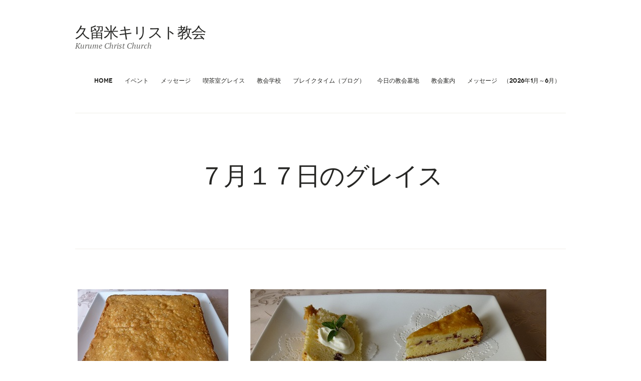

--- FILE ---
content_type: text/html; charset=UTF-8
request_url: http://www.kcctokyo.org/?p=1478
body_size: 8384
content:
<!DOCTYPE html>

<!-- BEGIN html -->
<html lang="ja">
<!-- A ThemeZilla design (http://www.themezilla.com) - Proudly powered by WordPress (http://wordpress.org) -->

<!-- BEGIN head -->
<head>

	<!-- Meta Tags -->
	<meta charset="UTF-8" />
	<meta name="viewport" content="width=device-width" />
		<meta name="generator" content="Sparks 1.0" />
<meta name="generator" content="ZillaFramework 1.0.2.6" />
	
	<!-- Title -->
	<title>７月１７日のグレイス | 久留米キリスト教会</title>
	
	<!-- RSS & Pingbacks -->
	<link rel="alternate" type="application/rss+xml" title="久留米キリスト教会 RSS Feed" href="http://www.kcctokyo.org/?feed=rss2" />
	<link rel="pingback" href="http://www.kcctokyo.org/xmlrpc.php" />

	<!--[if lt IE 9]>
	<script src="http://css3-mediaqueries-js.googlecode.com/svn/trunk/css3-mediaqueries.js"></script>
	<![endif]-->

	<meta name='robots' content='max-image-preview:large' />
<link rel='dns-prefetch' href='//fonts.googleapis.com' />
<link rel='dns-prefetch' href='//s.w.org' />
<script type="text/javascript">
window._wpemojiSettings = {"baseUrl":"https:\/\/s.w.org\/images\/core\/emoji\/14.0.0\/72x72\/","ext":".png","svgUrl":"https:\/\/s.w.org\/images\/core\/emoji\/14.0.0\/svg\/","svgExt":".svg","source":{"concatemoji":"http:\/\/www.kcctokyo.org\/wp-includes\/js\/wp-emoji-release.min.js?ver=6.0.11"}};
/*! This file is auto-generated */
!function(e,a,t){var n,r,o,i=a.createElement("canvas"),p=i.getContext&&i.getContext("2d");function s(e,t){var a=String.fromCharCode,e=(p.clearRect(0,0,i.width,i.height),p.fillText(a.apply(this,e),0,0),i.toDataURL());return p.clearRect(0,0,i.width,i.height),p.fillText(a.apply(this,t),0,0),e===i.toDataURL()}function c(e){var t=a.createElement("script");t.src=e,t.defer=t.type="text/javascript",a.getElementsByTagName("head")[0].appendChild(t)}for(o=Array("flag","emoji"),t.supports={everything:!0,everythingExceptFlag:!0},r=0;r<o.length;r++)t.supports[o[r]]=function(e){if(!p||!p.fillText)return!1;switch(p.textBaseline="top",p.font="600 32px Arial",e){case"flag":return s([127987,65039,8205,9895,65039],[127987,65039,8203,9895,65039])?!1:!s([55356,56826,55356,56819],[55356,56826,8203,55356,56819])&&!s([55356,57332,56128,56423,56128,56418,56128,56421,56128,56430,56128,56423,56128,56447],[55356,57332,8203,56128,56423,8203,56128,56418,8203,56128,56421,8203,56128,56430,8203,56128,56423,8203,56128,56447]);case"emoji":return!s([129777,127995,8205,129778,127999],[129777,127995,8203,129778,127999])}return!1}(o[r]),t.supports.everything=t.supports.everything&&t.supports[o[r]],"flag"!==o[r]&&(t.supports.everythingExceptFlag=t.supports.everythingExceptFlag&&t.supports[o[r]]);t.supports.everythingExceptFlag=t.supports.everythingExceptFlag&&!t.supports.flag,t.DOMReady=!1,t.readyCallback=function(){t.DOMReady=!0},t.supports.everything||(n=function(){t.readyCallback()},a.addEventListener?(a.addEventListener("DOMContentLoaded",n,!1),e.addEventListener("load",n,!1)):(e.attachEvent("onload",n),a.attachEvent("onreadystatechange",function(){"complete"===a.readyState&&t.readyCallback()})),(e=t.source||{}).concatemoji?c(e.concatemoji):e.wpemoji&&e.twemoji&&(c(e.twemoji),c(e.wpemoji)))}(window,document,window._wpemojiSettings);
</script>
<style type="text/css">
img.wp-smiley,
img.emoji {
	display: inline !important;
	border: none !important;
	box-shadow: none !important;
	height: 1em !important;
	width: 1em !important;
	margin: 0 0.07em !important;
	vertical-align: -0.1em !important;
	background: none !important;
	padding: 0 !important;
}
</style>
	<link rel='stylesheet' id='wp-block-library-css'  href='http://www.kcctokyo.org/wp-includes/css/dist/block-library/style.min.css?ver=6.0.11' type='text/css' media='all' />
<style id='global-styles-inline-css' type='text/css'>
body{--wp--preset--color--black: #000000;--wp--preset--color--cyan-bluish-gray: #abb8c3;--wp--preset--color--white: #ffffff;--wp--preset--color--pale-pink: #f78da7;--wp--preset--color--vivid-red: #cf2e2e;--wp--preset--color--luminous-vivid-orange: #ff6900;--wp--preset--color--luminous-vivid-amber: #fcb900;--wp--preset--color--light-green-cyan: #7bdcb5;--wp--preset--color--vivid-green-cyan: #00d084;--wp--preset--color--pale-cyan-blue: #8ed1fc;--wp--preset--color--vivid-cyan-blue: #0693e3;--wp--preset--color--vivid-purple: #9b51e0;--wp--preset--gradient--vivid-cyan-blue-to-vivid-purple: linear-gradient(135deg,rgba(6,147,227,1) 0%,rgb(155,81,224) 100%);--wp--preset--gradient--light-green-cyan-to-vivid-green-cyan: linear-gradient(135deg,rgb(122,220,180) 0%,rgb(0,208,130) 100%);--wp--preset--gradient--luminous-vivid-amber-to-luminous-vivid-orange: linear-gradient(135deg,rgba(252,185,0,1) 0%,rgba(255,105,0,1) 100%);--wp--preset--gradient--luminous-vivid-orange-to-vivid-red: linear-gradient(135deg,rgba(255,105,0,1) 0%,rgb(207,46,46) 100%);--wp--preset--gradient--very-light-gray-to-cyan-bluish-gray: linear-gradient(135deg,rgb(238,238,238) 0%,rgb(169,184,195) 100%);--wp--preset--gradient--cool-to-warm-spectrum: linear-gradient(135deg,rgb(74,234,220) 0%,rgb(151,120,209) 20%,rgb(207,42,186) 40%,rgb(238,44,130) 60%,rgb(251,105,98) 80%,rgb(254,248,76) 100%);--wp--preset--gradient--blush-light-purple: linear-gradient(135deg,rgb(255,206,236) 0%,rgb(152,150,240) 100%);--wp--preset--gradient--blush-bordeaux: linear-gradient(135deg,rgb(254,205,165) 0%,rgb(254,45,45) 50%,rgb(107,0,62) 100%);--wp--preset--gradient--luminous-dusk: linear-gradient(135deg,rgb(255,203,112) 0%,rgb(199,81,192) 50%,rgb(65,88,208) 100%);--wp--preset--gradient--pale-ocean: linear-gradient(135deg,rgb(255,245,203) 0%,rgb(182,227,212) 50%,rgb(51,167,181) 100%);--wp--preset--gradient--electric-grass: linear-gradient(135deg,rgb(202,248,128) 0%,rgb(113,206,126) 100%);--wp--preset--gradient--midnight: linear-gradient(135deg,rgb(2,3,129) 0%,rgb(40,116,252) 100%);--wp--preset--duotone--dark-grayscale: url('#wp-duotone-dark-grayscale');--wp--preset--duotone--grayscale: url('#wp-duotone-grayscale');--wp--preset--duotone--purple-yellow: url('#wp-duotone-purple-yellow');--wp--preset--duotone--blue-red: url('#wp-duotone-blue-red');--wp--preset--duotone--midnight: url('#wp-duotone-midnight');--wp--preset--duotone--magenta-yellow: url('#wp-duotone-magenta-yellow');--wp--preset--duotone--purple-green: url('#wp-duotone-purple-green');--wp--preset--duotone--blue-orange: url('#wp-duotone-blue-orange');--wp--preset--font-size--small: 13px;--wp--preset--font-size--medium: 20px;--wp--preset--font-size--large: 36px;--wp--preset--font-size--x-large: 42px;}.has-black-color{color: var(--wp--preset--color--black) !important;}.has-cyan-bluish-gray-color{color: var(--wp--preset--color--cyan-bluish-gray) !important;}.has-white-color{color: var(--wp--preset--color--white) !important;}.has-pale-pink-color{color: var(--wp--preset--color--pale-pink) !important;}.has-vivid-red-color{color: var(--wp--preset--color--vivid-red) !important;}.has-luminous-vivid-orange-color{color: var(--wp--preset--color--luminous-vivid-orange) !important;}.has-luminous-vivid-amber-color{color: var(--wp--preset--color--luminous-vivid-amber) !important;}.has-light-green-cyan-color{color: var(--wp--preset--color--light-green-cyan) !important;}.has-vivid-green-cyan-color{color: var(--wp--preset--color--vivid-green-cyan) !important;}.has-pale-cyan-blue-color{color: var(--wp--preset--color--pale-cyan-blue) !important;}.has-vivid-cyan-blue-color{color: var(--wp--preset--color--vivid-cyan-blue) !important;}.has-vivid-purple-color{color: var(--wp--preset--color--vivid-purple) !important;}.has-black-background-color{background-color: var(--wp--preset--color--black) !important;}.has-cyan-bluish-gray-background-color{background-color: var(--wp--preset--color--cyan-bluish-gray) !important;}.has-white-background-color{background-color: var(--wp--preset--color--white) !important;}.has-pale-pink-background-color{background-color: var(--wp--preset--color--pale-pink) !important;}.has-vivid-red-background-color{background-color: var(--wp--preset--color--vivid-red) !important;}.has-luminous-vivid-orange-background-color{background-color: var(--wp--preset--color--luminous-vivid-orange) !important;}.has-luminous-vivid-amber-background-color{background-color: var(--wp--preset--color--luminous-vivid-amber) !important;}.has-light-green-cyan-background-color{background-color: var(--wp--preset--color--light-green-cyan) !important;}.has-vivid-green-cyan-background-color{background-color: var(--wp--preset--color--vivid-green-cyan) !important;}.has-pale-cyan-blue-background-color{background-color: var(--wp--preset--color--pale-cyan-blue) !important;}.has-vivid-cyan-blue-background-color{background-color: var(--wp--preset--color--vivid-cyan-blue) !important;}.has-vivid-purple-background-color{background-color: var(--wp--preset--color--vivid-purple) !important;}.has-black-border-color{border-color: var(--wp--preset--color--black) !important;}.has-cyan-bluish-gray-border-color{border-color: var(--wp--preset--color--cyan-bluish-gray) !important;}.has-white-border-color{border-color: var(--wp--preset--color--white) !important;}.has-pale-pink-border-color{border-color: var(--wp--preset--color--pale-pink) !important;}.has-vivid-red-border-color{border-color: var(--wp--preset--color--vivid-red) !important;}.has-luminous-vivid-orange-border-color{border-color: var(--wp--preset--color--luminous-vivid-orange) !important;}.has-luminous-vivid-amber-border-color{border-color: var(--wp--preset--color--luminous-vivid-amber) !important;}.has-light-green-cyan-border-color{border-color: var(--wp--preset--color--light-green-cyan) !important;}.has-vivid-green-cyan-border-color{border-color: var(--wp--preset--color--vivid-green-cyan) !important;}.has-pale-cyan-blue-border-color{border-color: var(--wp--preset--color--pale-cyan-blue) !important;}.has-vivid-cyan-blue-border-color{border-color: var(--wp--preset--color--vivid-cyan-blue) !important;}.has-vivid-purple-border-color{border-color: var(--wp--preset--color--vivid-purple) !important;}.has-vivid-cyan-blue-to-vivid-purple-gradient-background{background: var(--wp--preset--gradient--vivid-cyan-blue-to-vivid-purple) !important;}.has-light-green-cyan-to-vivid-green-cyan-gradient-background{background: var(--wp--preset--gradient--light-green-cyan-to-vivid-green-cyan) !important;}.has-luminous-vivid-amber-to-luminous-vivid-orange-gradient-background{background: var(--wp--preset--gradient--luminous-vivid-amber-to-luminous-vivid-orange) !important;}.has-luminous-vivid-orange-to-vivid-red-gradient-background{background: var(--wp--preset--gradient--luminous-vivid-orange-to-vivid-red) !important;}.has-very-light-gray-to-cyan-bluish-gray-gradient-background{background: var(--wp--preset--gradient--very-light-gray-to-cyan-bluish-gray) !important;}.has-cool-to-warm-spectrum-gradient-background{background: var(--wp--preset--gradient--cool-to-warm-spectrum) !important;}.has-blush-light-purple-gradient-background{background: var(--wp--preset--gradient--blush-light-purple) !important;}.has-blush-bordeaux-gradient-background{background: var(--wp--preset--gradient--blush-bordeaux) !important;}.has-luminous-dusk-gradient-background{background: var(--wp--preset--gradient--luminous-dusk) !important;}.has-pale-ocean-gradient-background{background: var(--wp--preset--gradient--pale-ocean) !important;}.has-electric-grass-gradient-background{background: var(--wp--preset--gradient--electric-grass) !important;}.has-midnight-gradient-background{background: var(--wp--preset--gradient--midnight) !important;}.has-small-font-size{font-size: var(--wp--preset--font-size--small) !important;}.has-medium-font-size{font-size: var(--wp--preset--font-size--medium) !important;}.has-large-font-size{font-size: var(--wp--preset--font-size--large) !important;}.has-x-large-font-size{font-size: var(--wp--preset--font-size--x-large) !important;}
</style>
<link rel='stylesheet' id='Sparks-css'  href='http://www.kcctokyo.org/wp-content/themes/sparks/style.css?ver=6.0.11' type='text/css' media='all' />
<link rel='stylesheet' id='PTSerifFont-css'  href='http://fonts.googleapis.com/css?family=PT+Serif%3A400%2C400italic&#038;ver=6.0.11' type='text/css' media='all' />
<script type='text/javascript' src='http://www.kcctokyo.org/wp-includes/js/jquery/jquery.min.js?ver=3.6.0' id='jquery-core-js'></script>
<script type='text/javascript' src='http://www.kcctokyo.org/wp-includes/js/jquery/jquery-migrate.min.js?ver=3.3.2' id='jquery-migrate-js'></script>
<link rel="https://api.w.org/" href="http://www.kcctokyo.org/index.php?rest_route=/" /><link rel="alternate" type="application/json" href="http://www.kcctokyo.org/index.php?rest_route=/wp/v2/posts/1478" /><link rel="EditURI" type="application/rsd+xml" title="RSD" href="http://www.kcctokyo.org/xmlrpc.php?rsd" />
<link rel="wlwmanifest" type="application/wlwmanifest+xml" href="http://www.kcctokyo.org/wp-includes/wlwmanifest.xml" /> 
<link rel="canonical" href="http://www.kcctokyo.org/?p=1478" />
<link rel='shortlink' href='http://www.kcctokyo.org/?p=1478' />
<link rel="alternate" type="application/json+oembed" href="http://www.kcctokyo.org/index.php?rest_route=%2Foembed%2F1.0%2Fembed&#038;url=http%3A%2F%2Fwww.kcctokyo.org%2F%3Fp%3D1478" />
<link rel="alternate" type="text/xml+oembed" href="http://www.kcctokyo.org/index.php?rest_route=%2Foembed%2F1.0%2Fembed&#038;url=http%3A%2F%2Fwww.kcctokyo.org%2F%3Fp%3D1478&#038;format=xml" />
<link rel="icon" href="http://www.kcctokyo.org/wp-content/uploads/2021/05/kcc-150x150.ico" sizes="32x32" />
<link rel="icon" href="http://www.kcctokyo.org/wp-content/uploads/2021/05/kcc.ico" sizes="192x192" />
<link rel="apple-touch-icon" href="http://www.kcctokyo.org/wp-content/uploads/2021/05/kcc.ico" />
<meta name="msapplication-TileImage" content="http://www.kcctokyo.org/wp-content/uploads/2021/05/kcc.ico" />
        
<!-- END head -->
</head>

<!-- BEGIN body -->
<body class="post-template-default single single-post postid-1478 single-format-standard no-js chrome post-%ef%bc%97%e6%9c%88%ef%bc%91%ef%bc%97%e6%97%a5%e3%81%ae%e3%82%b0%e3%83%ac%e3%82%a4%e3%82%b9 zilla layout-2cr">
        
    	<!-- BEGIN #header -->
	<div id="header" class="block clearfix">
			
		<!-- BEGIN #logo -->
		<div id="logo">
						<a href="http://www.kcctokyo.org">久留米キリスト教会</a>
			<p id="tagline">Kurume Christ Church</p>
					<!-- END #logo -->
		</div>
		
				<!-- BEGIN #primary-nav -->
		<div id="primary-nav" class="primary-nav-container" role="navigation">
		    <ul id="primary-menu" class="sf-menu primary-menu"><li id="menu-item-15" class="menu-item menu-item-type-post_type menu-item-object-page menu-item-home menu-item-15"><a href="http://www.kcctokyo.org/">Home</a></li>
<li id="menu-item-41" class="menu-item menu-item-type-taxonomy menu-item-object-category menu-item-41"><a href="http://www.kcctokyo.org/?cat=4">イベント</a></li>
<li id="menu-item-3722" class="menu-item menu-item-type-post_type menu-item-object-page menu-item-has-children menu-item-3722"><a href="http://www.kcctokyo.org/?page_id=3721">メッセージ</a>
<ul class="sub-menu">
	<li id="menu-item-5879" class="menu-item menu-item-type-post_type menu-item-object-page menu-item-5879"><a href="http://www.kcctokyo.org/?page_id=5875">メッセージ　（2026年1月～6月）</a></li>
	<li id="menu-item-5557" class="menu-item menu-item-type-post_type menu-item-object-page menu-item-5557"><a href="http://www.kcctokyo.org/?page_id=5553">メッセージ　（2025年7月～12月）</a></li>
	<li id="menu-item-5881" class="menu-item menu-item-type-post_type menu-item-object-page menu-item-5881"><a href="http://www.kcctokyo.org/?page_id=5207">メッセージ　（2025年1月～6月）</a></li>
	<li id="menu-item-4918" class="menu-item menu-item-type-post_type menu-item-object-page menu-item-4918"><a href="http://www.kcctokyo.org/?page_id=4915">メッセージ　（2024年7月～12月）</a></li>
	<li id="menu-item-4591" class="menu-item menu-item-type-post_type menu-item-object-page menu-item-4591"><a href="http://www.kcctokyo.org/?page_id=4588">メッセージ　(2024年1月～6月)</a></li>
	<li id="menu-item-4255" class="menu-item menu-item-type-post_type menu-item-object-page menu-item-4255"><a href="http://www.kcctokyo.org/?page_id=4254">メッセージ　（2023年7～12月）</a></li>
	<li id="menu-item-3998" class="menu-item menu-item-type-post_type menu-item-object-page menu-item-3998"><a href="http://www.kcctokyo.org/?page_id=3995">メッセージ　（2023年1～6月）</a></li>
	<li id="menu-item-3865" class="menu-item menu-item-type-post_type menu-item-object-page menu-item-3865"><a href="http://www.kcctokyo.org/?page_id=3862">メッセージ　（2022年7～12月）</a></li>
	<li id="menu-item-3724" class="menu-item menu-item-type-post_type menu-item-object-page menu-item-3724"><a href="http://www.kcctokyo.org/?page_id=3721">メッセージ　（2022年1~6月）</a></li>
	<li id="menu-item-3073" class="menu-item menu-item-type-post_type menu-item-object-page menu-item-3073"><a href="http://www.kcctokyo.org/?page_id=3070">メッセージ　（アーカイブ）</a></li>
</ul>
</li>
<li id="menu-item-168" class="menu-item menu-item-type-post_type menu-item-object-page menu-item-168"><a href="http://www.kcctokyo.org/?page_id=165">喫茶室グレイス</a></li>
<li id="menu-item-169" class="menu-item menu-item-type-post_type menu-item-object-page menu-item-169"><a href="http://www.kcctokyo.org/?page_id=162">教会学校</a></li>
<li id="menu-item-886" class="menu-item menu-item-type-post_type menu-item-object-page menu-item-886"><a href="http://www.kcctokyo.org/?page_id=884">ブレイクタイム（ブログ）</a></li>
<li id="menu-item-2480" class="menu-item menu-item-type-post_type menu-item-object-page menu-item-2480"><a href="http://www.kcctokyo.org/?page_id=2479">今日の教会墓地</a></li>
<li id="menu-item-17" class="menu-item menu-item-type-post_type menu-item-object-page menu-item-17"><a href="http://www.kcctokyo.org/?page_id=2">教会案内</a></li>
<li id="menu-item-5880" class="menu-item menu-item-type-post_type menu-item-object-page menu-item-5880"><a href="http://www.kcctokyo.org/?page_id=5875">メッセージ　（2026年1月～6月）</a></li>
</ul>		<!-- END #primary-nav -->
		</div>
					
		
	<!--END #header-->
	</div>
		
				<div class="page-intro block">
				<h1 class="entry-title">７月１７日のグレイス</h1>

							</div>
		
<!--BEGIN #content-->
<div id="content" class="clearfix">

	<!--BEGIN #primary .hfeed-->
	<div id="primary" class="hfeed" role="main">
		
				<!--BEGIN .hentry -->
		<div class="post-1478 post type-post status-publish format-standard hentry category-8" id="post-1478">
					
									
			<div class="block clearfix">
								
				<!--BEGIN .entry-content -->
				<div class="entry-content">
					<p><a href="http://kcctokyo.xsrv.jp/wp-content/uploads/2017/07/P1050950.jpg"><img class="alignnone size-full wp-image-2288" src="http://kcctokyo.xsrv.jp/wp-content/uploads/2017/07/P1050950.jpg" alt="" width="591" height="449" /></a></p>
<div style="width: 319px" class="wp-caption alignnone"><a href="http://kcctokyo.xsrv.jp/wp-content/uploads/2017/07/DSC_0018.jpg"><img loading="lazy" class="wp-image-2281 size-full" src="http://kcctokyo.xsrv.jp/wp-content/uploads/2017/07/DSC_0018.jpg" alt="" width="309" height="179" /></a><p class="wp-caption-text">スパイスケーキ</p></div>
<p>&nbsp;</p>
</div>
<div id="attachment_2286" style="width: 311px" class="wp-caption alignnone"><a href="http://kcctokyo.xsrv.jp/wp-content/uploads/2017/07/P1050948.jpg"><img aria-describedby="caption-attachment-2286" loading="lazy" class="wp-image-2286 size-full" src="http://kcctokyo.xsrv.jp/wp-content/uploads/2017/07/P1050948.jpg" alt="" width="301" height="235" /></a><p id="caption-attachment-2286" class="wp-caption-text">ガトーバスク</p></div>
<div id="attachment_2287" style="width: 303px" class="wp-caption alignnone"><a href="http://kcctokyo.xsrv.jp/wp-content/uploads/2017/07/P1050949.jpg"><img aria-describedby="caption-attachment-2287" loading="lazy" class="wp-image-2287 size-full" src="http://kcctokyo.xsrv.jp/wp-content/uploads/2017/07/P1050949.jpg" alt="" width="293" height="222" /></a><p id="caption-attachment-2287" class="wp-caption-text">クランベリーヨーグルトシフォン</p></div>
<p>&nbsp;</p>
<p>三連休の最終日、海の日のグレイスです。</p>
<p>猛暑日に加えて祝日の月曜日、</p>
<p>お客様の人数の予想が難しいところです。</p>
<p>&nbsp;</p>
<p>グループホームの方々はいつも通り皆さまでいらっしゃいました。</p>
<p>ご主人がお仕事なのか、小さなお子さん連れのおかあさんの顔も見えます。</p>
<p><a href="http://kcctokyo.xsrv.jp/wp-content/uploads/2017/07/P1050953.jpg"><img loading="lazy" class="alignnone size-full wp-image-2289" src="http://kcctokyo.xsrv.jp/wp-content/uploads/2017/07/P1050953.jpg" alt="" width="250" height="187" /></a></p>
<p>暑いのですが、ガーデン席にもお客様が、</p>
<p><a href="http://kcctokyo.xsrv.jp/wp-content/uploads/2017/07/P1050954.jpg"><img loading="lazy" class="alignnone size-full wp-image-2290" src="http://kcctokyo.xsrv.jp/wp-content/uploads/2017/07/P1050954.jpg" alt="" width="250" height="187" /></a></p>
<p>けっこうお客様が大勢で準備していたケーキが足りなくなりそう・・・。</p>
<p><a href="http://kcctokyo.xsrv.jp/wp-content/uploads/2017/07/P1050958.jpg"><img loading="lazy" class="alignnone size-full wp-image-2293" src="http://kcctokyo.xsrv.jp/wp-content/uploads/2017/07/P1050958.jpg" alt="" width="250" height="187" /></a></p>
<p>&nbsp;</p>
<p>でも、大丈夫。</p>
<p>冷凍していたカフェオレシフォンを取り出します。</p>
<p><a href="http://kcctokyo.xsrv.jp/wp-content/uploads/2017/07/DSC_0020.jpg"><img loading="lazy" class="alignnone size-full wp-image-2278" src="http://kcctokyo.xsrv.jp/wp-content/uploads/2017/07/DSC_0020.jpg" alt="" width="270" height="179" /></a></p>
<p><a href="http://kcctokyo.xsrv.jp/wp-content/uploads/2017/07/DSC_0041.jpg"><img loading="lazy" class="alignnone size-full wp-image-2294" src="http://kcctokyo.xsrv.jp/wp-content/uploads/2017/07/DSC_0041.jpg" alt="" width="275" height="177" /></a></p>
<p>&nbsp;</p>
<p>このようにグレイスではケーキが皆さまにいきわたるように</p>
<p>でも、大量に余ってしまわないように</p>
<p>さまざまな工夫をこらしているのです。</p>
<p>&nbsp;</p>
<p>&nbsp;</p>
<p>&nbsp;</p>
									<!--END .entry-content -->
				</div>

				    <!--BEGIN .entry-meta .entry-header-->
    <div class="entry-meta entry-header">
    <span class="author">Posted by: <a href="http://www.kcctokyo.org/?author=5" title="View all posts by grace" rel="author">grace</a></span><span class="published">Date: <a href="http://www.kcctokyo.org/?p=1478" title="10:52 PM" rel="bookmark">2017年7月20日</a></span>        
        <span class="entry-categories">Categories: <a href="http://www.kcctokyo.org/?cat=8" rel="category">グレイス</a></span>
    
        <span class="entry-tags"></span>
            
                
    <!--END .entry-meta entry-header -->
    </div>
    			
			</div>

                <!--END .hentry-->  
		</div>
		
		
			<!--END #primary .hfeed-->
	</div>

	
<!--END #content -->
</div>

<!--BEGIN .navigation .single-page-navigation -->
<div class="navigation single-page-navigation block" role="navigation">
	<div class="nav-previous"><a href="http://www.kcctokyo.org/?p=1476" rel="prev">７月１０日のグレイス</a></div>
	<div class="nav-next"><a href="http://www.kcctokyo.org/?p=1485" rel="next">７月２４日のグレイス</a></div>
<!--END .navigation .single-page-navigation -->
</div>

		<!-- BEGIN #footer -->
	<div id="footer">
		
		<!-- BEGIN .block -->
		<div class="block clearfix">
	    
	    	    
	    	
	<div class="footer-upper clearfix">
	<div class="footer-column-1"><div id="googlemapswidget-2" class="widget google-maps-widget"><div style="border: 1px solid black;padding: 20px">Open Maps Widget for Google Maps settings to configure the Google Maps API key. The map can't work without it. This is a Google's rule that all sites must follow.</div></div></div><div class="footer-column-2"><div id="text-2" class="widget widget_text"><h3 class="widget-title">主日礼拝</h3>			<div class="textwidget"><p>第1礼拝 9:15-10:30<br />
第2礼拝 11:00-12:15</p>
<p>礼拝では、主の祈り・使徒信条・十戒・詩篇を斉唱します。</p>
</div>
		</div></div><div class="footer-column-3"><div id="categories-3" class="widget widget_categories"><h3 class="widget-title">カテゴリー</h3>
			<ul>
					<li class="cat-item cat-item-5"><a href="http://www.kcctokyo.org/?cat=5">featured</a>
</li>
	<li class="cat-item cat-item-3"><a href="http://www.kcctokyo.org/?cat=3">おしらせ</a>
</li>
	<li class="cat-item cat-item-4"><a href="http://www.kcctokyo.org/?cat=4">イベント</a>
</li>
	<li class="cat-item cat-item-8"><a href="http://www.kcctokyo.org/?cat=8">グレイス</a>
</li>
	<li class="cat-item cat-item-10"><a href="http://www.kcctokyo.org/?cat=10">ブレイクタイム</a>
</li>
	<li class="cat-item cat-item-13"><a href="http://www.kcctokyo.org/?cat=13">今日の教会墓地</a>
</li>
	<li class="cat-item cat-item-7"><a href="http://www.kcctokyo.org/?cat=7">教会学校</a>
</li>
	<li class="cat-item cat-item-1"><a href="http://www.kcctokyo.org/?cat=1">未分類</a>
</li>
			</ul>

			</div><div id="archives-3" class="widget widget_archive"><h3 class="widget-title">アーカイブ</h3>
			<ul>
					<li><a href='http://www.kcctokyo.org/?m=202601'>2026年1月</a></li>
	<li><a href='http://www.kcctokyo.org/?m=202512'>2025年12月</a></li>
	<li><a href='http://www.kcctokyo.org/?m=202511'>2025年11月</a></li>
	<li><a href='http://www.kcctokyo.org/?m=202510'>2025年10月</a></li>
	<li><a href='http://www.kcctokyo.org/?m=202509'>2025年9月</a></li>
	<li><a href='http://www.kcctokyo.org/?m=202508'>2025年8月</a></li>
	<li><a href='http://www.kcctokyo.org/?m=202507'>2025年7月</a></li>
	<li><a href='http://www.kcctokyo.org/?m=202506'>2025年6月</a></li>
	<li><a href='http://www.kcctokyo.org/?m=202505'>2025年5月</a></li>
	<li><a href='http://www.kcctokyo.org/?m=202504'>2025年4月</a></li>
	<li><a href='http://www.kcctokyo.org/?m=202503'>2025年3月</a></li>
	<li><a href='http://www.kcctokyo.org/?m=202502'>2025年2月</a></li>
	<li><a href='http://www.kcctokyo.org/?m=202501'>2025年1月</a></li>
	<li><a href='http://www.kcctokyo.org/?m=202412'>2024年12月</a></li>
	<li><a href='http://www.kcctokyo.org/?m=202411'>2024年11月</a></li>
	<li><a href='http://www.kcctokyo.org/?m=202410'>2024年10月</a></li>
	<li><a href='http://www.kcctokyo.org/?m=202409'>2024年9月</a></li>
	<li><a href='http://www.kcctokyo.org/?m=202408'>2024年8月</a></li>
	<li><a href='http://www.kcctokyo.org/?m=202407'>2024年7月</a></li>
	<li><a href='http://www.kcctokyo.org/?m=202406'>2024年6月</a></li>
	<li><a href='http://www.kcctokyo.org/?m=202405'>2024年5月</a></li>
	<li><a href='http://www.kcctokyo.org/?m=202404'>2024年4月</a></li>
	<li><a href='http://www.kcctokyo.org/?m=202403'>2024年3月</a></li>
	<li><a href='http://www.kcctokyo.org/?m=202402'>2024年2月</a></li>
	<li><a href='http://www.kcctokyo.org/?m=202401'>2024年1月</a></li>
	<li><a href='http://www.kcctokyo.org/?m=202312'>2023年12月</a></li>
	<li><a href='http://www.kcctokyo.org/?m=202311'>2023年11月</a></li>
	<li><a href='http://www.kcctokyo.org/?m=202310'>2023年10月</a></li>
	<li><a href='http://www.kcctokyo.org/?m=202309'>2023年9月</a></li>
	<li><a href='http://www.kcctokyo.org/?m=202308'>2023年8月</a></li>
	<li><a href='http://www.kcctokyo.org/?m=202307'>2023年7月</a></li>
	<li><a href='http://www.kcctokyo.org/?m=202306'>2023年6月</a></li>
	<li><a href='http://www.kcctokyo.org/?m=202305'>2023年5月</a></li>
	<li><a href='http://www.kcctokyo.org/?m=202304'>2023年4月</a></li>
	<li><a href='http://www.kcctokyo.org/?m=202210'>2022年10月</a></li>
	<li><a href='http://www.kcctokyo.org/?m=202109'>2021年9月</a></li>
	<li><a href='http://www.kcctokyo.org/?m=202107'>2021年7月</a></li>
	<li><a href='http://www.kcctokyo.org/?m=202106'>2021年6月</a></li>
	<li><a href='http://www.kcctokyo.org/?m=202105'>2021年5月</a></li>
	<li><a href='http://www.kcctokyo.org/?m=202104'>2021年4月</a></li>
	<li><a href='http://www.kcctokyo.org/?m=202103'>2021年3月</a></li>
	<li><a href='http://www.kcctokyo.org/?m=202102'>2021年2月</a></li>
	<li><a href='http://www.kcctokyo.org/?m=202101'>2021年1月</a></li>
	<li><a href='http://www.kcctokyo.org/?m=202009'>2020年9月</a></li>
	<li><a href='http://www.kcctokyo.org/?m=202008'>2020年8月</a></li>
	<li><a href='http://www.kcctokyo.org/?m=202007'>2020年7月</a></li>
	<li><a href='http://www.kcctokyo.org/?m=202006'>2020年6月</a></li>
	<li><a href='http://www.kcctokyo.org/?m=202005'>2020年5月</a></li>
	<li><a href='http://www.kcctokyo.org/?m=202004'>2020年4月</a></li>
	<li><a href='http://www.kcctokyo.org/?m=202003'>2020年3月</a></li>
	<li><a href='http://www.kcctokyo.org/?m=202002'>2020年2月</a></li>
	<li><a href='http://www.kcctokyo.org/?m=202001'>2020年1月</a></li>
	<li><a href='http://www.kcctokyo.org/?m=201912'>2019年12月</a></li>
	<li><a href='http://www.kcctokyo.org/?m=201911'>2019年11月</a></li>
	<li><a href='http://www.kcctokyo.org/?m=201910'>2019年10月</a></li>
	<li><a href='http://www.kcctokyo.org/?m=201909'>2019年9月</a></li>
	<li><a href='http://www.kcctokyo.org/?m=201908'>2019年8月</a></li>
	<li><a href='http://www.kcctokyo.org/?m=201907'>2019年7月</a></li>
	<li><a href='http://www.kcctokyo.org/?m=201906'>2019年6月</a></li>
	<li><a href='http://www.kcctokyo.org/?m=201905'>2019年5月</a></li>
	<li><a href='http://www.kcctokyo.org/?m=201904'>2019年4月</a></li>
	<li><a href='http://www.kcctokyo.org/?m=201903'>2019年3月</a></li>
	<li><a href='http://www.kcctokyo.org/?m=201902'>2019年2月</a></li>
	<li><a href='http://www.kcctokyo.org/?m=201901'>2019年1月</a></li>
	<li><a href='http://www.kcctokyo.org/?m=201812'>2018年12月</a></li>
	<li><a href='http://www.kcctokyo.org/?m=201811'>2018年11月</a></li>
	<li><a href='http://www.kcctokyo.org/?m=201810'>2018年10月</a></li>
	<li><a href='http://www.kcctokyo.org/?m=201809'>2018年9月</a></li>
	<li><a href='http://www.kcctokyo.org/?m=201808'>2018年8月</a></li>
	<li><a href='http://www.kcctokyo.org/?m=201807'>2018年7月</a></li>
	<li><a href='http://www.kcctokyo.org/?m=201806'>2018年6月</a></li>
	<li><a href='http://www.kcctokyo.org/?m=201805'>2018年5月</a></li>
	<li><a href='http://www.kcctokyo.org/?m=201804'>2018年4月</a></li>
	<li><a href='http://www.kcctokyo.org/?m=201803'>2018年3月</a></li>
	<li><a href='http://www.kcctokyo.org/?m=201802'>2018年2月</a></li>
	<li><a href='http://www.kcctokyo.org/?m=201801'>2018年1月</a></li>
	<li><a href='http://www.kcctokyo.org/?m=201712'>2017年12月</a></li>
	<li><a href='http://www.kcctokyo.org/?m=201711'>2017年11月</a></li>
	<li><a href='http://www.kcctokyo.org/?m=201710'>2017年10月</a></li>
	<li><a href='http://www.kcctokyo.org/?m=201709'>2017年9月</a></li>
	<li><a href='http://www.kcctokyo.org/?m=201708'>2017年8月</a></li>
	<li><a href='http://www.kcctokyo.org/?m=201707'>2017年7月</a></li>
	<li><a href='http://www.kcctokyo.org/?m=201706'>2017年6月</a></li>
	<li><a href='http://www.kcctokyo.org/?m=201705'>2017年5月</a></li>
	<li><a href='http://www.kcctokyo.org/?m=201704'>2017年4月</a></li>
	<li><a href='http://www.kcctokyo.org/?m=201703'>2017年3月</a></li>
	<li><a href='http://www.kcctokyo.org/?m=201702'>2017年2月</a></li>
	<li><a href='http://www.kcctokyo.org/?m=201701'>2017年1月</a></li>
	<li><a href='http://www.kcctokyo.org/?m=201612'>2016年12月</a></li>
	<li><a href='http://www.kcctokyo.org/?m=201611'>2016年11月</a></li>
	<li><a href='http://www.kcctokyo.org/?m=201610'>2016年10月</a></li>
	<li><a href='http://www.kcctokyo.org/?m=201609'>2016年9月</a></li>
	<li><a href='http://www.kcctokyo.org/?m=201608'>2016年8月</a></li>
	<li><a href='http://www.kcctokyo.org/?m=201607'>2016年7月</a></li>
	<li><a href='http://www.kcctokyo.org/?m=201606'>2016年6月</a></li>
	<li><a href='http://www.kcctokyo.org/?m=201605'>2016年5月</a></li>
	<li><a href='http://www.kcctokyo.org/?m=201604'>2016年4月</a></li>
	<li><a href='http://www.kcctokyo.org/?m=201603'>2016年3月</a></li>
	<li><a href='http://www.kcctokyo.org/?m=201602'>2016年2月</a></li>
	<li><a href='http://www.kcctokyo.org/?m=201601'>2016年1月</a></li>
	<li><a href='http://www.kcctokyo.org/?m=201512'>2015年12月</a></li>
	<li><a href='http://www.kcctokyo.org/?m=201511'>2015年11月</a></li>
	<li><a href='http://www.kcctokyo.org/?m=201510'>2015年10月</a></li>
	<li><a href='http://www.kcctokyo.org/?m=201509'>2015年9月</a></li>
	<li><a href='http://www.kcctokyo.org/?m=201508'>2015年8月</a></li>
	<li><a href='http://www.kcctokyo.org/?m=201507'>2015年7月</a></li>
	<li><a href='http://www.kcctokyo.org/?m=201506'>2015年6月</a></li>
	<li><a href='http://www.kcctokyo.org/?m=201505'>2015年5月</a></li>
	<li><a href='http://www.kcctokyo.org/?m=201503'>2015年3月</a></li>
	<li><a href='http://www.kcctokyo.org/?m=201502'>2015年2月</a></li>
	<li><a href='http://www.kcctokyo.org/?m=201411'>2014年11月</a></li>
	<li><a href='http://www.kcctokyo.org/?m=201409'>2014年9月</a></li>
	<li><a href='http://www.kcctokyo.org/?m=201408'>2014年8月</a></li>
			</ul>

			</div></div>	</div>

	    	
			<!-- BEGIN .footer-lower -->	    
		    <div class="footer-lower">
		    
				<p class="copyright">&copy; 2026 <a href="http://www.kcctokyo.org">久留米キリスト教会</a>. Powered by <a href="http://wordpress.org/">WordPress</a>.</p>
			
				<p class="credit"><a href="http://www.themezilla.com/themes/sparks">Sparks Theme</a> by <a href="http://www.themezilla.com/">ThemeZilla</a></p>
 
			<!-- END .footer-lower -->
			</div>
		
	    	    <!--END .block -->
	    </div>
	    
	<!-- END #footer -->
	</div>
				
	<!-- Theme Hook -->
	<script type='text/javascript' src='http://www.kcctokyo.org/wp-content/themes/sparks/js/jquery.zillamobilemenu.min.js?ver=0.1' id='zillaMobileMenu-js'></script>
<script type='text/javascript' src='http://www.kcctokyo.org/wp-content/themes/sparks/js/superfish.js?ver=1.7.4' id='superfish-js'></script>
<script type='text/javascript' src='http://www.kcctokyo.org/wp-content/themes/sparks/js/jquery.fitvids.min.js?ver=1.0' id='fitVids-js'></script>
<script type='text/javascript' src='http://www.kcctokyo.org/wp-content/themes/sparks/js/jquery.isotope.min.js?ver=1.5.25' id='isotope-js'></script>
<script type='text/javascript' src='http://www.kcctokyo.org/wp-content/themes/sparks/js/jquery.jplayer.min.js?ver=2.3' id='jPlayer-js'></script>
<script type='text/javascript' src='http://www.kcctokyo.org/wp-content/themes/sparks/js/jquery.cycle2.min.js?ver=20121219' id='cycle2-js'></script>
<script type='text/javascript' src='http://www.kcctokyo.org/wp-content/themes/sparks/js/jquery.cycle2.sparksHorz.min.js?ver=6.0.11' id='cycle2-sparksHorz-js'></script>
<script type='text/javascript' src='http://www.kcctokyo.org/wp-content/themes/sparks/js/jquery.cycle2.center.min.js?ver=20121121' id='cycle2-center-js'></script>
<script type='text/javascript' src='http://www.kcctokyo.org/wp-content/themes/sparks/js/jquery.custom.js?ver=1.0' id='zilla-custom-js'></script>
<script type='text/javascript' src='http://www.kcctokyo.org/wp-content/themes/sparks/js/jquery.backstretch.min.js?ver=2.0.3' id='backstretch-js'></script>
				
	<!-- Ran 48 queries 0.21 seconds -->
<!--END body-->
</body>
<!--END html-->
</html>

--- FILE ---
content_type: text/css
request_url: http://www.kcctokyo.org/wp-content/themes/sparks/style.css?ver=6.0.11
body_size: 15204
content:
/*-----------------------------------------------------------------------------------

	Theme Name: Sparks
	Theme URI: http://www.themezilla.com/themes/sparks
	Description: A professional theme for creative agencies and freelancers.
	Author: ThemeZilla
	Author URI: http://www.themezilla.com
	Version: 1.0
	License: GNU General Public License version 3.0
	License URI: http://www.gnu.org/licenses/gpl-3.0.html

-----------------------------------------------------------------------------------

	0.	CSS Reset & Clearfix
	1.	Document Setup (body, common classes, vertical rhythm, structure etc)
	2.	Header Styles
	3.	Navigation & Menus
	4.	Main Content Styles
	5.	Post Content Styles
	6.  Portfolio Content Styles
	7.	Comments
	8.	Pagination
	9.	Footer Styles
	10.	Page & Page Templates
	11.	Widgets
	12. Structure
	13. Media Queries

-----------------------------------------------------------------------------------*/

@font-face {
    font-family: 'NovecentowideLightBold';
    src: url('fonts/Novecentowide-DemiBold-webfont.eot');
    src: url('fonts/Novecentowide-DemiBold-webfont.eot?#iefix') format('embedded-opentype'),
         url('fonts/Novecentowide-DemiBold-webfont.woff') format('woff'),
         url('fonts/Novecentowide-DemiBold-webfont.ttf') format('truetype'),
         url('fonts/Novecentowide-DemiBold-webfont.svg#NovecentowideLightBold') format('svg');
    font-weight: normal;
    font-style: normal;
}

@font-face {
    font-family: 'NovecentowideBookBold';
    src: url('fonts/Novecentowide-Bold-webfont.eot');
    src: url('fonts/Novecentowide-Bold-webfont.eot?#iefix') format('embedded-opentype'),
         url('fonts/Novecentowide-Bold-webfont.woff') format('woff'),
         url('fonts/Novecentowide-Bold-webfont.ttf') format('truetype'),
         url('fonts/Novecentowide-Bold-webfont.svg#NovecentowideBookBold') format('svg');
    font-weight: normal;
    font-style: normal;
}

/*-----------------------------------------------------------------------------------*/
/*	0.	CSS Reset & Clearfix - http://meyerweb.com/eric/tools/css/reset/
/*-----------------------------------------------------------------------------------*/

html, body, div, span, applet, object, iframe, h1, h2, h3, h4, h5, h6, p, blockquote, pre, a, abbr, acronym, address, big, cite, code, del, dfn, em, font, img, ins, kbd, q, s, samp, small, strike, strong, sub, sup, tt, var, b, u, i, center, dl, dt, dd, ol, ul, li, fieldset, form, label, legend, table, caption, tbody, tfoot, thead, tr, th, td { margin: 0; padding: 0; border: 0; outline: 0; font-size: 100%; vertical-align: baseline; background: transparent; } body { line-height: 1; } ol, ul { list-style: none; } blockquote, q { quotes: none; } blockquote:before, blockquote:after, q:before, q:after { content: ''; content: none; } :focus { outline: 0; } ins { text-decoration: none; } del { text-decoration: line-through; } table { border-collapse: collapse; border-spacing: 0; }

.clearfix:after { content: "."; display: block; height: 0; clear: both; visibility: hidden; } .clearfix { display: inline-block; } /* Hide from IE Mac \*/ .clearfix { display: block; } /* End hide from IE Mac */ .none { display: none; } /* End Clearfix */

/*-----------------------------------------------------------------------------------*/
/*	1.	Document Setup (body, common classes, vertical rhythm, structure etc)
/*-----------------------------------------------------------------------------------*/

html { 
	/* Setting base font size to 10px for easy rem calcs */
	font-size: 62.5%; /* 10px */
}

body {
	background: #ffffff;
	color: #676765;
	font: 16px/1.75 'PT Serif', Georgia, serif;
	font-size: 1.6rem;
	word-wrap: break-word;
}

.hidden { display: none; }

.alignleft { float: left; }

.alignright { float: right; }

.aligncenter {
	margin-left: auto;
	margin-right: auto;
	display: block;
	clear: both;
}

.clear {
	clear: both;
	display: block;
	font-size: 0;
	height: 0;
	line-height: 0;
	width:100%;
}

a { 
	border-bottom: 1px solid #d9d8d3;
	color: #f2664f;
	text-decoration: none;
	-webkit-transition: color .1s linear;
	-moz-transition: color .1s linear;
	-o-transition: color .1s linear;
	-ms-transition: color .1s linear;
	transition: color .1s linear;
}

a:hover { 
	border-bottom: 1px solid #c1c1c1;
	color: #676765;
}

a img { border: none; }

a > img { vertical-align: bottom; }

img {
	height: auto;
	max-width: 100%;
	vertical-align: bottom;
	width: auto;
}

p,
pre,
ul,
ol,
dl,
dd,
blockquote,
address,
table,
fieldset,
form,
.gallery-row,
.post-thumb,
.author-bio,
#logo { 
	margin-bottom: 20px; 
	margin-bottom: 2rem;
}

.hentry,
.navigation-links,
.hfeed,
.pinglist { margin-bottom: 40px; }

.widget
.children,
.entry-content ol ol,
.entry-content ol ul,
.entry-content ul ul,
.comment-body ol ol,
.comment-body ol ul,
.comment-body ul ul,
.widget ul ul { margin-bottom: 0; }

h1,
h2,
h3,
h4,
h5,
h6 {
	color: #262624;
	font-family: 'NovecentowideBookBold', 'Helvetica Neue', Helvetica, sans-serif;
	font-weight: normal;
	padding: 0;
	text-transform: uppercase;
}

h1 {
	font-size: 50px;
	font-size: 5rem;
	letter-spacing: -2px;
	line-height: 1.4;
}

h2 {
	font-size: 40px;
	font-size: 4rem;
	letter-spacing: -2px;
	line-height: 1.375;
	margin: 0 0 15px 0;
	margin: 0 0 1.5rem 0;
}

h3 {
	font-size: 20px;
	font-size: 2rem;
	line-height: 1.11111;
	margin: 0 0 30px 0;
	margin: 0 0 3rem 0;
}

h4 {
	font-family: 'NovecentowideLightBold', 'Helvetica Neue', Helvetica, sans-serif;
	font-size: 16px;
	font-size: 1.6rem;
	line-height: 1.125;
}

h5 {
	font-family: 'NovecentowideLightBold', 'Helvetica Neue', Helvetica, sans-serif;
	font-size: 14px;
	font-size: 1.4rem;
	line-height: 1.4;
}

h6 {
	font-family: 'NovecentowideLightBold', 'Helvetica Neue', Helvetica, sans-serif;
	font-size: 12px;
	font-size: 1.2rem;
	line-height: 1.4;
}

.entry-title,
.entry-title a { 
	color: #262624;
	border-color: transparent;
	word-break: break-word; 
}

.entry-title a:hover {
	border-color: transparent;
	color: #f2664f;
}

.pages { clear: left; }

/*-----------------------------------------------------------------------------------*/
/*	2.	Header Styles
/*-----------------------------------------------------------------------------------*/

.page-intro { text-align: center; }

.page-intro h1 {
	margin-bottom: 10px;
	margin-bottom: 1rem;
}

.page-intro p,
.page-caption { 
	font-size: 22px;
	font-size: 2.2rem;
	font-style: italic; 
	margin: 0 auto;
}

.home-intro {
	font-style: italic;
	font-size: 22px;
	font-size: 2.2rem;
	line-height: 1.8;
	width: 80%;
	text-align: center;
	margin: -10px auto 30px auto;
	margin: -1rem auto 3rem auto;
}

#logo,
#logo a {
	border-color: transparent;
	color: #262624;
	float: left;
	font-family: 'NovecentowideBookBold', 'Helvetica Neue', Helvetica, sans-serif;
	font-size: 30px;
	font-size: 3rem;
	font-weight: normal;
	letter-spacing: -1.5px;
	line-height: 1;
	text-transform: uppercase;
}

#logo a:hover { 
	color: #f2664f;
	text-decoration: none; 
}

#tagline {
	clear: left;
	color: #676765;
	font-family: 'PT Serif', Georgia, serif;
	font-size: 16px;
	font-size: 1.6rem;
	font-style: italic;
	letter-spacing: 0;
	line-height: 20px;
	font-weight: normal;
	text-transform: none;
}

/*-----------------------------------------------------------------------------------*/
/*	3.	Navigation & Menus
/*-----------------------------------------------------------------------------------*/

#primary-nav {
	float: right;
	font-size: 12px;
	font-size: 1.2rem;
	margin-top: 6px;
	margin-top: 0.6rem;
	margin-bottom: 47px;
	margin-bottom: 4.7rem;
}

/* Required SF Styles ----- */
.sf-menu, .sf-menu * {
	margin: 0;
	padding: 0;
	list-style: none;
}

.sf-menu li {
	position: relative;
	white-space: nowrap;
}

.sf-menu ul {
	position: absolute;
	display: none;
	top: 100%;
	left: 0;
	min-width: 12em;
	z-index: 99;
}

.sf-menu > li { float: left; }

.sf-menu li:hover > ul,
.sf-menu li.sfHover > ul { display: block; }

.sf-menu a {
	display: block;
	position: relative;
}

.sf-menu ul ul {
	top: 0;
	left: 100%;
}

/* Nav Skin ----- */
.primary-menu > li { 
	margin-left: 2px; 
	padding-bottom: 2px;
}

.primary-menu a {
	border-bottom: none;
	font-family: 'NovecentowideLightBold', 'Helvetica Neue', Helvetica, sans-serif;
	font-weight: normal;	
	padding: 3px 11px 5px 11px;
	text-transform: uppercase;
}

.ie .primary-menu a { padding-bottom: 1px; }

.primary-menu > li > a {
	background: transparent;
	border-radius: 3px; 
	color: #262624;
	-webkit-transition: background-color .1s linear;
	-moz-transition: background-color .1s linear;
	-o-transition: background-color .1s linear;
	-ms-transition: background-color .1s linear;
	transition: background-color .1s linear;
}

.primary-menu > li > a:hover,
.primary-menu > .current-menu-item > a,
.primary-menu > .sfHover > a {
	background: #f2664f;
	color: #ffffff;
}

.primary-menu .sub-menu {
	background: #262624;
	border-radius: 3px;
	padding: 5px 0;
	padding: .5rem 0;
}

.primary-menu .sub-menu a { color: #ffffff; }

.primary-menu .sub-menu a:hover,
.primary-menu .sub-menu .current-menu-item > a,
.primary-menu .sub-menu .sfHover > a { color: #c1c1c1; }

/* Mobile Menu ----- */
.zilla-mobile-menu-wrap {
	background: #232527;
	min-height: 45px;
	position: relative;
	width: 100%;
}

.zilla-mobile-menu { 
	background: #232527;
	display: block; 
	margin-left: 0;
	padding: 0 0 20px;
	padding: 0 0 2rem;
	width: 100%;
	z-index: 998;
}

.zilla-mobile-menu ul { margin: 0 0 0 10px; }

.zilla-mobile-menu > li {
	margin: 0 auto;
	width: 90%;
}

.zilla-mobile-menu li { border-top: 1px solid #313335; }

.zilla-mobile-menu > li:first-child { border-top: none; }

.zilla-mobile-menu a {
	border-bottom: none;
	color: #9da0a4;
	display: block;
	height: 2em;
	line-height: 2em;
}

.zilla-mobile-menu .current-menu-item a,
.zilla-mobile-menu .current_page_item a,
.zilla-mobile-menu a:hover {
	border-bottom: none;
	color: #ffffff;
}

.zilla-mobile-menu-dropdown { 
	background: #232527 url(images/menu-icon.gif) 5% 48% no-repeat;
	border-bottom: none;
	color: #f1f1f1;
	cursor: pointer;
	display: block;
	height: 45px;
	line-height: 45px;
	padding-left: 5%;
	position: absolute;
	overflow: hidden;
	text-indent: 100%;
	width: 95%;
	white-space: nowrap;
	z-index: 9999;
}

.zilla-mobile-menu-dropdown:hover { border-bottom: none; }

/*-----------------------------------------------------------------------------------*/
/*	4.	Main Content Styles
/*-----------------------------------------------------------------------------------*/

address { font-style: italic; }

abbr[title],
acronym[title],
dfn[title] {
	cursor: help;
	border-bottom: 1px dotted #666;
}

blockquote {
	font-family: Georgia, "Times New Roman", Times, serif;
	color: #666;
	font-style: italic;
	border-left: 1px solid #ddd;
	margin: 30px 15px;
	padding-left: 15px;
}

strong { font-weight: bold; }

em,
dfn,
cite { font-style: italic; }

dfn { font-weight: bold; }

sup {
	font-size: 11px;
	vertical-align: top;
}

sub {
	font-size: 11px;
	vertical-align: bottom;
}

small { font-size: 11px; }

del { text-decoration: line-through; }

ins { text-decoration: underline; }

code,
pre { line-height: 18px; }

var,
kbd,
samp,
code,
pre {
	font: 12px/18px Consolas, "Andale Mono", Courier, "Courier New", monospace;
	background: #efefef;
}

kbd { font-weight: bold; }

samp,
var { font-style: italic; }

pre {
	white-space: pre;
	overflow: auto;
	padding: 10px;
	border: 1px solid #ddd;
	clear: both;
	background: none;
	margin: 30px 0;
}

code { padding: 3px; }

ul,
ol,
dl { margin-left: 30px; }

table {
	border: 1px solid #ccc;
	border-width: 1px;
	line-height: 18px;
	margin: 0 0 22px 0;
	text-align: left;
	padding: 0 5px;
}

table .even { background: #ddd; }

caption { text-align: left; }

tr { border-bottom: 1px solid #ccc; }

th,
td {
	padding: 5px;
	vertical-align: middle;
	text-align: center;
}

/* Media Elements --------------------------------------------------------*/
.entry-content { max-width: 100%; }

img.alignleft {
	float: left;
	margin: 10px 25px 10px 0;
}

img.alignright {
	display: block;
	margin: 10px 0 10px 25px;
}

img.aligncenter {
	display: block;
	clear: both;
	margin: 10px auto;
}

img.alignnone {
    display: block;
    margin: 10px 0;
}

.wp-caption {
	text-align: center;
	margin: 10px 20px 20px 20px;
	font-family: 'PT Serif', Georgia, "Times New Roman", Times, serif;
	font-style: italic;
}

.wp-caption.aligncenter { margin: 20px auto; }

.wp-caption.alignleft { margin-left: 0; }

.wp-caption.alignright { margin-right: 0; }

.wp-caption.alignnone { margin-left: 0; }

.wp-caption img,
.wp-caption img a {
	margin: 0;
	padding: 0;
	border: 0 none;
}

.wp-caption
.wp-caption-text {
	margin: 0;
	padding: 5px;
}

.wp-smiley {
	max-height: 13px;
	margin: 0 !important;
}

.gallery { 
	margin: 0 auto 20px; 
	margin: 0 auto 1.25rem;
	width: 90.4762%;
}

.gallery-item { float: left; }

.gallery-columns-3 .gallery-item {
	float: left;
	margin: 0 3.5088% 20px; /* 20 / 570 */
	overflow: hidden;
	width: 26.31579%; /* 150 / 570 */
}

.gallery a:hover img { opacity: 0.8; }

.gallery-caption { 
    font-family: 'PT Serif', Georgia, "Times New Roman", Times, serif;
    font-size: 13px;
    font-size: 1.3rem;
	font-style: italic;
    margin-bottom: 0; 
    text-align: center;
}

iframe { 
    max-width: 100%; 
    margin-bottom: 20px;
}

.post-media {
	margin-bottom: 70px;
	margin-bottom: 7rem;
	padding: 60px 0 60px;
	padding: 6rem 0 6rem;
	position: relative;
}

/* Zilla Gallery Stuff ------------------------------------------------- */
.media-gallery { 
	margin-left: 0; 
	overflow: hidden; 
}

.stacked .media-gallery {
	margin-left: auto;
	margin-right: auto;
	max-width: 750px;
	width: 90%;
}

.media-gallery > li > div {
	margin: 0 auto;
	position: relative;
	text-align: center;
}

.media-gallery > li { width: 100%; }

.single .media-gallery > li,
.featured-portfolios .media-gallery > li { 
	max-width: 750px;
	width: 90%;
}

.stacked .media-gallery > li { width: 100%; }

.stacked .media-gallery > li { 
	margin-bottom: 30px; 
	margin-bottom: 3rem;
}

#zilla-next-slide {
	max-width: 750px;
	position: absolute;
	top: 0;
	width: 90%;
}

.media-gallery img { vertical-align: top; }

.slider { position: relative; }

.slide-caption {
	background: #111416;
	border-radius: 3px;
	bottom: 20px;
	color: #ffffff;
	font-style: italic;
	left: 20px;
	max-width: 91.111111%;
	padding: 0 8px;
	position: absolute;
}

.slide-caption a,
.slide-caption a:hover { border: none; }

.zilla-slide-prev,
.zilla-slide-next,
.zilla-slide-prev-full,
.zilla-slide-next-full {
	background: #333333 url(images/sprite.png) 5px 10px no-repeat;
	border-bottom: none;
	border-radius: 0 3px 3px 0;
	color: #ffffff;
	display: block;
	height: 100px;
	left: 0;
	line-height: 100px;
	position: absolute;
	overflow: hidden;
	text-align: center;
	text-indent: 100%;
	top: 40%;
	-webkit-transition: background-color .1s linear;
	-moz-transition: background-color .1s linear;
	-ms-transition: background-color .1s linear;
	-o-transition: background-color .1s linear;
	transition: background-color .1s linear;
	width: 80px;
	width: 8rem;
	z-index: 999;
	white-space: nowrap;
}

.zilla-slide-prev,
.zilla-slide-next {
	background-position: 0 0;
	height: 80px;
	width: 70px;
	width: 7rem;
}

.zilla-slide-next,
.zilla-slide-next-full {
	background-position: 7px -70px;
	border-radius: 3px 0 0 3px;
	left: auto;
	right: 0;
}

.zilla-slide-next { background-position: 0 -80px; }

.zilla-slide-prev:hover,
.zilla-slide-next:hover,
.zilla-slide-prev-full:hover,
.zilla-slide-next-full:hover {
	background-color: #f2664f;
	border-bottom: none;
}

.slider .zilla-slide-inactive,
.slider .zilla-slide-inactive:hover,
.featured-portfolios .disabled,
.featured-portfolios .disabled:hover {
	background-color: #e1e1e1;
	cursor: default;
}

/* Video Embeds -------------------------------------------------------- */
.media-video iframe { margin-bottom: 0; }

.fluid-width-video-wrapper { 
	margin-bottom: 20px; 
	margin-bottom: 2rem;
}

/* Audio/Video jPlayer Skin -------------------------------------------- */
.jp-audio,
.jp-video {
	margin: 0 auto -1.57142857142em;
	width: 750px;
	max-width: 100%;
}

.jp-video + .jp-audio,
.fluid-width-video-wrapper + .jp-audio { margin-top: 2.71428571428em; }

.jp-gui { margin-bottom: -35px; }

.jp-interface {
	background: #f2664f url(images/media_player.png) 0 -132px repeat-x;
	border: 1px solid #000000;
	border-radius: 3px;
	-webkit-box-shadow: 0 1px 0 #4B4E53 inset, 0 1px 3px rgba(0,0,0,.7);
	box-shadow: 0 1px 0 #4B4E53 inset, 0 1px 3px rgba(0,0,0,.7);
	margin-bottom: 3px;
	position: relative;
	height: 33px;
	width: 91.25%; /* 438 / 480 */
	left: 4.545454545%; /* 20 / 440 */
	top: -53px;
}

.jp-video-full { position: relative; }

.jp-video-full .jp-jplayer {
	background: #000000;
	top: 0;
	left: 0;
	position: fixed !important;
	position: relative;
	overflow: hidden;
	z-index: 998;
}

.jp-video-full .jp-gui {
	z-index: 1000;
	display: block;
}
.jp-video-full .jp-interface { 
	bottom: 0;
	top: auto; 
	left: 0.25%;
	position: fixed;
	width: 99%;
	z-index: 1000;
}

/* Controls ----- */
.jp-controls,
.jp-toggles {
	float: left;
	margin: 0;
	padding: 0;
	z-index: 100;
}

.jp-controls li { float: left; }

.jp-controls a {
	position: absolute;
	overflow: hidden;
	text-indent: -999em;
}

.jp-play,
.jp-pause,
.jp-mute,
.jp-unmute {
	background: #d2d6db url(images/media_player.png) 0 0 no-repeat;
	border-top: 1px solid #4b4e53;
	border-bottom: none;
	display: block;
	z-index: 2;
	height: 100%;
	width: 30px;
}

.jp-play:hover,
.jp-pause:hover,
.jp-mute:hover,
.jp-unmute:hover { 
	background-color: #f2664f; 
	border-bottom: none;
}

.jp-pause { background-position: 0 -33px; }

.jp-mute { background-position: 0 -99px; }

.jp-unmute { background-position: 0 -67px; }

.jp-play,
.jp-pause { 
	border-radius: 3px 1px 1px 3px;
	border-right: 1px solid #4b4e53; 
}

.jp-mute,
.jp-unmute { 
	border-left: 1px solid #4b4e53;
	right: 52px; 
}

.jp-audio .jp-mute,
.jp-audio .jp-unmute { right: 52px; }

/* Scrubber ----- */
.jp-progress {
	-webkit-box-sizing: border-box;
	-moz-box-sizing: border-box;
	box-sizing: border-box;
	position: absolute;
	padding: 0 95px 0 40px;
	margin: 11px 0;
	width: 100%;
	height: 9px;
}

.iphone .jp-progress { padding-right: 15px; }

.jp-volume-bar {
	float: right;
	margin: 11px 0;
	right: 8px;
	width: 40px;
	height: 10px;
}

.jp-audio .jp-volume-bar { right: 7px; }

.jp-seek-bar,
.jp-volume-bar {
	background: #141618;
	border-bottom: 1px solid #2c2d2f;
	border-left: 1px solid #0f0f10;
	border-right: 1px solid #0f0f10;
	border-top: 1px solid #000000;
	border-radius: 2px;
	cursor: pointer;
	height: 8px;
	padding: 0 0 1px 0;
	position: relative;
	z-index: 999;
}

.jp-play-bar,
.jp-volume-bar-value {
	border-radius: 1px 2px 2px 1px;
	background: #f2664f;
	-webkit-background-size: 8px 8px;
	-moz-background-size: 8px 8px;
	background-size: 8px 8px;
	background-image: -webkit-linear-gradient(135deg, rgba(255, 255, 255, .15) 25%, transparent 25%,
						transparent 50%, rgba(255, 255, 255, .15) 50%, rgba(255, 255, 255, .15) 75%,
						transparent 75%, transparent);
	background-image: -moz-linear-gradient(135deg, rgba(255, 255, 255, .15) 25%, transparent 25%,
						transparent 50%, rgba(255, 255, 255, .15) 50%, rgba(255, 255, 255, .15) 75%,
						transparent 75%, transparent);
	background-image: -ms-linear-gradient(135deg, rgba(255, 255, 255, .15) 25%, transparent 25%,
						transparent 50%, rgba(255, 255, 255, .15) 50%, rgba(255, 255, 255, .15) 75%,
						transparent 75%, transparent);
	background-image: -o-linear-gradient(135deg, rgba(255, 255, 255, .15) 25%, transparent 25%,
						transparent 50%, rgba(255, 255, 255, .15) 50%, rgba(255, 255, 255, .15) 75%,
						transparent 75%, transparent);
	background-image: linear-gradient(135deg, rgba(255, 255, 255, .15) 25%, transparent 25%,
						transparent 50%, rgba(255, 255, 255, .15) 50%, rgba(255, 255, 255, .15) 75%,
						transparent 75%, transparent);
	-webkit-box-shadow: 0 5px 5px rgba(255, 255, 255, .1) inset;
	box-shadow: 0 5px 5px rgba(255, 255, 255, .1) inset;
	height: 8px;
}

.jp-play-bar {
	-webkit-animation: animate-stripes 3s linear infinite;
	-moz-animation: animate-stripes 3s linear infinite;       		
}

@-webkit-keyframes animate-stripes { 
	0% { background-position: 0 0; } 
	100% { background-position: 60px 0; }
}

@-moz-keyframes animate-stripes {
	0% { background-position: 0 0; } 
	100% { background-position: 60px 0; }
}

/* Common Form Elements --------------------------------------------------*/
input,
textarea,
.zilla .gform_wrapper input[type="text"], 
.zilla .gform_wrapper input[type="url"], 
.zilla .gform_wrapper input[type="email"], 
.zilla .gform_wrapper input[type="tel"], 
.zilla .gform_wrapper input[type="number"], 
.zilla .gform_wrapper input[type="password"],
.zilla .gform_wrapper textarea {
	-webkit-appearance: none;
	color: #676765;
	background: #f6f5f1;
	border: 1px solid #f6f5f1;
	border-radius: 3px;
	-webkit-box-sizing: border-box;
	-moz-box-sizing: border-box;
	box-sizing: border-box;
	font-family: "PT Serif", Georgia, serif;
	font-size: 14px;
	font-size: 1.4rem;
	font-style: italic;
	height: 3.5rem;
	line-height: 1.4;
	max-width: 100%;
	padding: 4px 15px;
	width: 300px;
	width: 30rem;
}

input[type="radio"] { -webkit-appearance: radio; }
input[type="checkbox"] { -webkit-appearance: checkbox; }

.zilla .gform_wrapper table.gfield_list input { width: 90%; }

.zilla .gform_wrapper .gfield_time_hour input[type="text"],
.zilla .gform_wrapper .gfield_time_minute input[type="text"] { padding: 0 2px; }

textarea,
.zilla .gform_wrapper textarea { 
	height: 215px;
	height: 21.5rem;
	max-width: 100%;
	min-width: 100%;
	padding-top: 8px;
	padding-bottom: 8px;
	width: 100%; 
}

.zilla .gform_wrapper .top_label input.large, 
.zilla .gform_wrapper .top_label select.large, 
.zilla .gform_wrapper .top_label textarea.textarea { width: 100%; }

input:focus,
textarea:focus,
.zilla .gform_wrapper input[type="text"]:focus, 
.zilla .gform_wrapper input[type="url"]:focus, 
.zilla .gform_wrapper input[type="email"]:focus, 
.zilla .gform_wrapper input[type="tel"]:focus, 
.zilla .gform_wrapper input[type="number"]:focus, 
.zilla .gform_wrapper input[type="password"]:focus,
.zilla .gform_wrapper textarea:focus {
	background: #fff;
	border-color: #d9d8d3;
}

input[type="checkbox"] { width: auto; }

select {
    background: #fff;
    border: 1px solid #efefef;
    color: #676765;
    font-family: 'PT Serif', Georgia, serif;
    font-size: 14px;
    font-size: 1.4rem;
    font-style: italic;
    height: 30px;
    height: 3rem;
    width: 100%;
}

select[multiple] { height: auto; }

.more-link,
button,
#submit,
input[type="submit"],
.gform_next_button,
.gform_previous_button,
.gform_button {
    background: #262624;
    border: 1px solid #262624;
    border-radius: 3px;
    color: #ffffff;
	cursor: pointer;
	font-family: 'NovecentowideLightBold', 'Helvetica Neue', Helvetica, sans-serif;
	font-size: 12px;
	font-size: 1.2rem;
	font-style: normal;
	font-weight: normal;
	height: 40px;
	height: 4rem;
	line-height: 3.3333;
	padding: 0 20px;
	padding: 0 2rem;
	text-transform: uppercase;
	width: auto;
}

.more-link,
button:hover,
#submit:hover,
input[type="submit"]:hover,
.gform_next_button:hover,
.gform_previous_button:hover,
.gform_button:hover { 
    background: #f2664f;
    border-color: #f2664f;
}

/* Gravityforms Elements ------------------------------------------------------*/
.zilla .gform_wrapper {
    border: 1px solid #efefef;
    font-size: 14px;
    line-height: 21px;
    padding: 20px 20px 0;
}

.zilla .gform_wrapper .gform_heading {
    width: 100%;
    margin-bottom: 20px;
}

.zilla .gform_wrapper h3.gform_title {
    width: 100%;
    margin: 0 0 10px 0;
}

.zilla .gform_body {
    border-top: 1px solid #efefef;
    padding-top: 20px;
}

.zilla .gform_wrapper .gform_page_footer {
    margin: 20px 0 0;
    width: 100%;
    border-top: 1px solid #efefef; 
}

.zilla .gform_wrapper .gsection {
    border-bottom: none;
    border-top: 1px solid #efefef;
    padding: 20px 0 10px 0;
    margin: 20px 0;
}

.gform_wrapper .gfield { margin-bottom: 20px; }

.zilla .gform_wrapper .gfield_checkbox li, 
.zilla .gform_wrapper .gfield_radio li { margin-bottom: 3px; }

.zilla .gform_wrapper .gfield_radio li label,
.zilla .gform_wrapper .gfield_checkbox li label {
	position: relative;
	top: 10px;
}

.zilla .gform_wrapper ul.gfield_radio li input[type="radio"]:checked + label, 
.zilla .gform_wrapper ul.gfield_checkbox li input[type="checkbox"]:checked + label {
    color: #000;
    font-weight: normal;
}

.zilla .gform_wrapper select {
    color: #333;
    font-size: 13px;
}

.zilla .gform_wrapper .gfield_time_ampm { padding: 0px; }

.zilla img.ui-datepicker-trigger { padding-top: 6px; }

.zilla table.ui-datepicker td a { background-color: #fff; }

.zilla .gform_wrapper .description, 
.zilla .gform_wrapper .gfield_description, 
.zilla .gform_wrapper .gsection_description, 
.zilla .gform_wrapper .instruction,
.zilla .gform_wrapper .description_above .gfield_description {
    color: #a3a3a3;
    font-size: 13px;
    line-height: 20px;
    padding: 0;
    margin: 0;
}

.zilla .gform_wrapper .top_label .gfield_description { margin-bottom: 10px; }

.zilla .gform_wrapper .right_label .gfield_description, 
.zilla .gform_wrapper .left_label .gfield_description, 
.zilla .gform_wrapper .left_label .instruction, 
.zilla .gform_wrapper .right_label .instruction { margin-left: 32%; }

/* Gravity Forms complex forms -------------------------------------------------------*/
.zilla .gform_wrapper .ginput_complex .ginput_full input { width: 96% !important; }

.zilla .gform_wrapper .ginput_complex .ginput_full input[type="file"] { width: 90% !important; }

.zilla .gform_wrapper .field_name_first input, 
.zilla .gform_wrapper .ginput_complex .ginput_left input,
.zilla .gform_wrapper .ginput_complex .ginput_right input, 
.zilla .gform_wrapper .ginput_complex .ginput_right select { width: 92% !important; }

.zilla .gform_wrapper .ginput_complex label, 
.zilla .gform_wrapper .gfield_time_hour label, 
.zilla .gform_wrapper .gfield_time_minute label, 
.zilla .gform_wrapper .gfield_date_month label, 
.zilla .gform_wrapper .gfield_date_day label, 
.zilla .gform_wrapper .gfield_date_year label, 
.zilla .gform_wrapper .instruction {
    color: #777;
    display: block;
    font-size: 11px;
    margin: 0 0 15px;
    padding-left: 6px;
    letter-spacing: normal;
}

/* Gravity Forms Progressbar --------------------------------------------------------*/
.zilla .gform_wrapper .gf_progressbar_wrapper {
    border-bottom: none;
    width: 100%;
}

.zilla .gform_wrapper .gf_progressbar {
    background-color: #f5f5f5;
    background-image: none;
    border: none;
    border-radius: 25px;
    overflow: visible;
}

.zilla .gform_wrapper .gf_progressbar_percentage { 
    background: #fff url('images/zilla-progressbar.png') repeat-x 0 -1px;
    border: 1px solid transparent;
    border-radius: 25px;
	-webkit-box-shadow: 0 1px 1px rgba(0,0,0,.25);
	-moz-box-shadow: 0 1px 1px rgba(0,0,0,.25);
	box-shadow: 0 1px 1px rgba(0,0,0,.25);	color: #666;
	height: 18px;
    font-size: 12px;
    font-weight: bold;
    text-shadow: 0 1px 1px rgba(255,255,255,.5);
}

.zilla .gform_wrapper .percentbar_blue { 
    border-color: #7cafce;
    border-bottom: 1px solid #4889b4;
    color: #386079; 
}

.zilla .gform_wrapper .percentbar_green { 
    background-position: 0 -41px;
    border-color: #95b763;
    border-bottom: 1px solid #738d4c;
    color: #56693a; 
}

.zilla .gform_wrapper .percentbar_red {
    background-position: 0 -21px;
    border-color: #d27c6d;
    border-bottom: 1px solid #a63f37;
    color: #773631;
}

.zilla .gform_wrapper .percentbar_grey { 
    background-position: 0 -61px; 
    border-color: #c5c5c5;
    border-bottom: #b0b0b0;
}

.zilla .gform_wrapper .percentbar_orange {
    background-position: 0 -81px;
    border-color: #d0ae51;
    border-bottom: 1px solid #b28b37;
    color: #7b6128;
}

.gform_wrapper .gf_progressbar_percentage span { padding-right: 5px; }

/*-----------------------------------------------------------------------------------*/
/*	5.	Post Content Styles
/*-----------------------------------------------------------------------------------*/

.default-bg { background: #f0eee8; }

.middot { margin: 0 2px; }

.hentry {
	border-top: 1px solid #cccccc;
	margin-top: 70px;
	margin-top: 7rem;
	padding-top: 70px;
	padding-top: 7rem;
}

.hentry:first-child {
	border-top: none;
	margin-top: 0;
	padding-top: 0;
}

.entry-meta {
	font-size: 14px;
	font-size: 1.4rem;
	margin-bottom: 20px;
	margin-bottom: 2rem;
}

.entry-meta a {
	border-color: transparent;
	color: #676765;
	font-style: italic;
}

.entry-meta a:hover { color: #f2664f; }

.single .entry-meta {
	float: left;
	margin-top: 2px;
	width: 32.142857142%;
}

.single .entry-meta span {
	color: #262624;
	display: block;
	font-style: italic;
}

.single .entry-meta span + span { 
	margin-top: 20px; 
	margin-top: 2rem;
}

.single .entry-meta a {
	color: #676765;
	display: block;
}

.single .entry-meta a:hover { color: #f2664f; }

.single .edit-post { float: none; }

.edit-post { float: right; }

.post > .block { 
	border-top: 1px solid #f0eee8; 
	padding-top: 70px;
	padding-top: 7rem;
}

.post .post-media + .block { 
	border-top: none; 
	padding-top: 0;
}

.post-thumb { 
	margin-bottom: 32px;
	margin-bottom: 3.2rem;
	position: relative;
	text-align: center; 
}

.blog .format-video > .fluid-width-video-wrapper,
.archive .format-video > .fluid-width-video-wrapper,
.blog .jp-video,
.archive .jp-video,
.blog .slider,
.archive .slider {
	margin-bottom: 32px;
	margin-bottom: 3.2rem;
}

.blog .jp-audio, 
.archive .jp-audio {
	margin-bottom: 3px;
	margin-bottom: 0.3rem;
}

.image-caption {
	background: #101313;
	bottom: 20px;
	bottom: 2rem;
	color: #ffffff;
	font-style: italic;
	left: 20px;
	left: 13.775510204%;
	padding: 0 10px;
	position: absolute;
	text-align: left; 
}

.single-format-link .page-intro,
.single-format-quote .page-intro { padding-top: 0; }

.format-quote .entry-title { margin-bottom: 20px; }

.format-quote .post-media,
.format-link .post-media {
	background: #ffffff;
	margin-bottom: 45px;
	margin-bottom: 4.5rem;
	padding: 60px 50px;
	padding: 6rem 5rem;
	text-align: center;
	text-transform: uppercase;
}

.single-format-quote .post-media,
.single-format-link .post-media {
	border-bottom: 1px solid #F0EEE8;
	-moz-box-sizing: border-box;
	-webkit-box-sizing: border-box;
	box-sizing: border-box;
	padding-left: 0;
	padding-right: 0;
	max-width: 980px;
	max-width: 98rem;
	margin-left: auto;
	margin-right: auto;
	width: 90%;
}

.quote-source,
.link-source { 
	font-style: italic;
	margin-bottom: 0; 
	text-transform: none;
}

.quote-source a,
.link-source a {
	border-bottom: none;
	margin-left: 5px;
	margin-left: 0.5rem;
}

.single .entry-content {
	float: right;
	width: 64.285714285%;
}

.more-link {
    background: #262624;
    border: 1px solid #262624;
    border-radius: 3px;
    color: #ffffff;
	cursor: pointer;
	font-family: 'NovecentowideLightBold', 'Helvetica Neue', Helvetica, sans-serif;
	font-size: 12px;
	font-size: 1.2rem;
	font-weight: normal;
	height: 40px;
	height: 4rem;
	line-height: 3.3333;
	padding: 11px 16px 12px;
	padding: 1.1rem 1.6rem 1.2rem;
	text-transform: uppercase;
	-webkit-transition: background-color .1s linear;
	-moz-transition: background-color .1s linear;
	-o-transition: background-color .1s linear;
	-ms-transition: background-color .1s linear;
	transition: background-color .1s linear;
	width: auto;
}

.more-link:hover { 
    background: #f2664f;
    border-color: #f2664f;
    color: #ffffff;
}

.author-bio {
	padding: 20px;
	background: #fbfbfb;
	border: 1px solid #efefef;
}

.author-bio .avatar	{
	float: left;
	margin: 0 10px 0 0;
}

.author-title {
	font-weight: bold;
	margin-left: 60px;
}

.author-description { margin-left: 60px; }

.entry-content ul { list-style-type: disc; }

.entry-content ol { list-style-type: decimal; }

.sticky, .bypostauthor {}

/*-----------------------------------------------------------------------------------*/
/*  6. Portfolio Content Styles
/*-----------------------------------------------------------------------------------*/

.portfolio-filter {
	border-top: 4px solid #262624;
	color: #d9d8d3;
	font-family: 'NovecentowideLightBold', 'Helvetica Neue', Helvetica, sans-serif;
	font-size: 12px;
	font-size: 1.2rem;
	font-weight: normal;
	padding: 35px 0;
	padding: 3.5rem 0;
	text-transform: uppercase;
}

.portfolio-filter h5 {
	display: inline;
	font-size: 12px;
	font-size: 1.2rem;
}

.portfolio-filter ul { 
	display: inline;
	margin-left: 5px; 
}

.portfolio-filter li { 
	display: inline; 
	padding-left: 
}

.portfolio-filter li + li { padding-left: 5px; }

.portfolio-filter li + li:before {
	content: '/';
	padding-right: 5px;
}

.portfolio-filter a {
	border-bottom: 1px solid transparent;
	color: #676765;
}

.portfolio-filter a.active,
.portfolio-filter a:hover { color: #f2664f; }

.page-template-template-portfolio-3col-php .hentry,
.tax-portfolio-type .hentry,
.related-portfolios .hentry { 
	border-right: 1px solid #d9d8d3;
	border-top: none; 
	-webkit-box-sizing: border-box;
	-moz-box-sizing: border-box;
	box-sizing: border-box;
	float: left;
	margin: 55px 0; 
	margin: 5.5rem 0;
	padding: 0 3.2381% 0 3.3333%; /* 34 / 1050 / 35 */
	text-align: center;
	width: 33.3333333%; /* 350 / 1050 */
}

.page-template-template-portfolio-2col-php .hentry {
	border-right: 1px solid #d9d8d3;
	border-top: none;
	-webkit-box-sizing: border-box;
	-moz-box-sizing: border-box;
	box-sizing: border-box;
	float: left;
	margin: 55px 0;
	margin: 5.5rem 0;
	padding: 0 3.6792% 0 3.7736%; /* 39 / 1060 / 40 */
	text-align: center;
	width: 50%; /* 530 / 1060 */
}

.portfolio-img-permalink { border-bottom: none; }

.portfolio-img-permalink:hover { 
	border-bottom: none;
	opacity: 0.8; 
}

.page-template-template-portfolio-3col-php .hentry[data-column="1"],
.page-template-template-portfolio-2col-php .hentry[data-column="1"] { clear: left; }

.bbottom { 
	border-bottom: 1px solid #d9d8d3; 
	position: relative;
	bottom: -55px;
	bottom: -5.5rem;
}

.page-template-template-portfolio-3col-php .entry-title,
.page-template-template-portfolio-2col-php .entry-title,
.tax-portfolio-type .entry-title { 
	letter-spacing: 0;
	margin-bottom: 0; 
}

.page-template-template-portfolio-3col-php .entry-title a,
.page-template-template-portfolio-2col-php .entry-title a,
.tax-portfolio-type .entry-title a {
	font-size: 18px;
	font-size: 1.8rem;
}

.portfolio-excerpt { margin-bottom: 0; }

/* Isotope Filtering --------------------------------------- */
.isotope-item {
  z-index: 2;
  position: relative;
}

.isotope-hidden.isotope-item {
  pointer-events: none;
  z-index: 1;
}

.isotope,
.isotope .isotope-item {
  -webkit-transition-duration: 0.8s;
     -moz-transition-duration: 0.8s;
      -ms-transition-duration: 0.8s;
       -o-transition-duration: 0.8s;
          transition-duration: 0.8s;
}

.isotope {
  -webkit-transition-property: height, width;
     -moz-transition-property: height, width;
      -ms-transition-property: height, width;
       -o-transition-property: height, width;
          transition-property: height, width;
}

.isotope .isotope-item {
  -webkit-transition-property: -webkit-transform, opacity;
     -moz-transition-property:    -moz-transform, opacity;
      -ms-transition-property:     -ms-transform, opacity;
       -o-transition-property:      -o-transform, opacity;
          transition-property:         transform, opacity;
}

/* Portfolio Single --------------------------------------- */
.single-portfolio .portfolio {
	margin-bottom: 55px;
	margin-bottom: 5.5rem;
} 


.single-portfolio .entry-meta .portfolio-meta { color: #676765; }

.single-portfolio .entry-meta .portfolio-meta + .portfolio-meta { margin-top: 0; }

.single-portfolio .entry-meta .edit-post {
	margin-top: 20px;
	margin-top: 2rem;
}

.single-portfolio .entry-meta .portfolio-url {
	border-bottom: 1px solid #f0eee8;
	color: #f2664f;
	display: inline-block;
	margin-top: 20px;
	margin-top: 2rem;
}

.single-portfolio .entry-meta .portfolio-url:hover { 
	border-color: #c1c1c1;
	color: #676765; 
}

.related-portfolios img {
	margin-bottom: 30px;
	margin-bottom: 3rem;
}

.related-title { 
	margin: 70px 0 10px;
	text-align: center; 
}

.related-portfolios .entry-title {
	font-family: 'NovecentowideBookBold', 'Helvetica Neue', Helvetica, sans-serif;
	font-size: 18px;
	font-size: 1.8rem;
	font-weight: normal;
	margin-bottom: 10px;
	margin-bottom: 1rem;
}

.single-portfolio .related-portfolios .portfolio:last-child .bbottom,
.single-portfolio .related-portfolios .portfolio:nth-last-child(2) .bbottom,
.single-portfolio .related-portfolios .portfolio:nth-last-child(3) .bbottom { border-bottom: 1px solid transparent; }

/*-----------------------------------------------------------------------------------*/
/*	7.	Comments
/*-----------------------------------------------------------------------------------*/

#comments { clear: both; }

#comments .block { border-top: 1px solid #f0eee8; }

#comments .default-bg + .block { border-top: none; }

.comments-title {}

.pings-title {
	margin: 0 auto;
	max-width: 980px;
	max-width: 98rem;
	width: 90%;
}

.commentlist {
	list-style-type: none;
	padding-top: 80px;
	padding-top: 8rem;
}

.pinglist {
	list-style-type: decimal;
	list-style-position: inside;
	margin-top: 2rem;
	padding-bottom: 8rem;
}

.nocomments {
	text-align: center;
	padding: 20px;
}

.comment {
	padding-bottom: 30px;
	padding-bottom: 3rem;
}

.comment > div { overflow: hidden; }

.comment .children { 
	list-style-type: none; 
	margin-bottom: 0;
	margin-left: 0;
	margin-top: 30px;
	margin-top: 3rem;
	padding-bottom: 0;
}

.comment .children .comment { padding-bottom: 0; }

.comment-author cite { 
	color: #262624;
	font-family: 'NovecentowideBookBold', 'Helvetica Neue', Helvetica, sans-serif;
	font-style: normal;
	font-weight: normal; 
	text-transform: uppercase;
}

.author-tag { 
	font-size: 14px;
	font-size: 1.4rem;
	font-style: italic;
}

.comment-author,
.comment-meta { width: 32.142857142%; /* 315 / 980 */ }

.comment .comment-author {
	padding-top: 50px;
	padding-top: 5rem;
}

.comment:first-child .comment-author { padding-top: 0; }

.comment-meta { 
	font-size: 14px;
	font-size: 1.4rem;
	font-style: italic;
	margin-bottom: 15px; 
}

.comment-meta a {
	border: none;
	color: #676765;
}

.comment-meta a:hover { color: #f2664f; }

.comment-body { 
	border-top: 1px solid #d9d8d3;
	float: right;
	padding-top: 50px;
	padding-top: 5rem;
	width: 64.285714285%; /* 630 / 980 */
}

.comment:first-child .comment-body { 
	border-top: none; 
	padding-top: 0;
}

.comment:first-child .children .comment-author { 
	padding-top: 50px; 
	padding-top: 5rem;
}

.comment:first-child .children .comment-body { 	
	border-top: 1px solid #d9d8d3; 
	padding-top: 50px;
	padding-top: 5rem;
}

.children .comment-body {
	-webkit-box-sizing: border-box;
	-moz-box-sizing: border-box;
	box-sizing: border-box;
	padding-left: 40px;
	padding-left: 4rem;
}

.children .children .comment-body {
	padding-left: 80px;
	padding-left: 8rem;
}

.comment-body ul { list-style-type: disc; }

.comment-body ol { list-style-type: decimal; }

#respond {
	margin-top: 80px;
	margin-top: 8rem;
	overflow: hidden;
}

#reply-title {
	float: left;
	width: 32.142857142%; /* 315 / 980 */
}

#commentform {
	float: right;
	width: 64.285714285%; /* 630 / 980 */
}

#commentform p { 
	margin-bottom: 25px; 
	margin-bottom: 2.5rem;
	overflow: hidden;
}

#commentform .comment-form-comment {
	margin-bottom: 15px;
	margin-bottom: 1.5rem;
}

#commentform input { 
	float: left;
	margin-right: 10px; 
	margin-right: 1rem;
}

#commentform label {
	color: #262624;
	font-family: 'NovecentowideLightBold', 'Helvetica Neue', Helvetica, sans-serif;
	font-size: 12px;
	font-size: 1.2rem;
	font-weight: normal;
	position: relative;
	text-transform: uppercase;
	top: 2px;
}

#cancel-comment-reply-link { margin-left: 5px; }

span.required { 
	color: #f2664f; 
	position: relative;
	top: 2px;
}

.moderation { color: #f2664f; }

/*-----------------------------------------------------------------------------------*/
/*	8.	Pagination
/*-----------------------------------------------------------------------------------*/

.single-page-navigation { border-top: 1px solid #f0eee8;}

.page-navigation a,
.single-page-navigation a {
	background: #262624 url(images/sprite.png) 0 0 no-repeat;
	border: none;
	border-radius: 3px;
	color: transparent;
	display: block;
	font: 0/0 a;
	height: 40px;
	text-shadow: none;
	-webkit-transition: background-color .1s linear;
	-moz-transition: background-color .1s linear;
	-o-transition: background-color .1s linear;
	-ms-transition: background-color .1s linear;
	transition: background-color .1s linear;
	width: 40px;
}

.page-navigation a:hover,
.single-page-navigation a:hover { background-color: #f2664f; }

.page-navigation .nav-next,
.single-page-navigation .nav-previous { 
	float: left; 
	margin: 70px 0;
	margin: 7rem 0;
}

.page-navigation .nav-next a,
.single-page-navigation .nav-previous a { background-position: 0 -160px; }

.page-navigation .nav-previous,
.single-page-navigation .nav-next { 
	float: right; 
	margin: 70px 0;
	margin: 7rem 0;
}

.page-navigation .nav-previous a,
.single-page-navigation .nav-next a { background-position: 0 -200px; }

.comment-navigation { 
    margin-bottom: 20px;
    margin-bottom: 2rem;
    padding-top: 30px;
    padding-top: 3rem;
    overflow: hidden; 
}

.comment-navigation .nav-next { float: right; }

.comment-navigation .nav-previous { float: left; }

/*-----------------------------------------------------------------------------------*/
/*	9.	Footer Styles
/*-----------------------------------------------------------------------------------*/

#footer {
	background: #262624;
	color: #cfcfcf;
	overflow: hidden;
	padding: 95px 0 30px;
	padding: 9.5rem 0 3rem;
	text-align: center;
}

#footer .widget-title {
	color: #f0eee8;
	font-family: 'NovecentowideBookBold', 'Helvetica Neue', Helvetica, sans-serif;
	font-size: 18px;
	font-size: 1.8rem;
	font-style: normal;
	font-weight: normal;
	margin-bottom: 40px;
	margin-bottom: 4rem;
	text-transform: uppercase;
}

.footer-upper {
	border-bottom: 4px solid #373735;
	margin-bottom: 37px;
	margin-bottom: 3.7rem;
	padding-bottom: 78px; 
	padding-bottom: 7.8rem;
}

.footer-upper a { border-bottom: 1px solid #676765; }

.footer-lower {
	color: #676765;
	font-family: 'NovecentowideLightBold', 'Helvetica Neue', Helvetica, sans-serif;
	font-size: 12px;
	text-transform: uppercase;
	font-weight: normal;
}

.footer-lower a {
	border-bottom: none;
	color: #969694;
}

.footer-lower a:hover { color: #676765; }

.copyright { float: left; }

.credit { float: right; }

/*-----------------------------------------------------------------------------------*/
/*	10.	Page & Page Templates
/*-----------------------------------------------------------------------------------*/

.archive-lists h4 {
	margin-bottom: 10px;
	margin-bottom: 1rem;
}

.archive-lists .children { margin-bottom: 0; }

.archive-lists ul { list-style: disc; }

.page #content { border-top: 1px solid #f0eee8; }

.page-template-template-home-php h1 { 
	margin-bottom: 25px;
	margin-bottom: 2.5rem;
	text-align: center; 
}

.page-caption { text-align: center; }

.home-page-columns .widget-title {
	font-family: 'NovecentowideLightBold', 'Helvetica Neue', Helvetica, sans-serif;
	font-size: 20px;
	font-size: 2rem;
	font-style: normal;
	font-weight: normal;
	text-transform: uppercase;
}

.home-page-columns .widget_text { margin-bottom: 0; }

.home-page-columns .widget_text p:last-child { margin-bottom: 0; }

.featured-portfolios { 
	padding: 55px 0 25px;
	padding: 5.5rem 0 2.5rem;
	text-align: center; 
}

.featured-portfolios h3 {
	font-size: 24px;
	font-size: 2.4rem;
	font-weight: normal;
	line-height: 1.4;
	margin: 30px 0 10px;
	margin: 3rem 0 1rem;
}

.featured-portfolios h3 a {
	color: #262624;
	border-bottom: none;
}

.featured-portfolios h3 a:hover { color: #f2664f; }

p + form .contactform { 
	margin-top: 40px; 
	margin-top: 4rem;
}

.contactform { 
	margin-left: 0; 
	overflow: hidden;
}

.contactform li { 
	clear: both;
	list-style-type: none; 
}

.contactform li label {
	color: #262624;
	display: block;
	font-family: 'NovecentowideLightBold', 'Helvetica Neue', Helvetica, sans-serif;
	font-size: 12px;
	font-size: 1.2rem;
	font-weight: normal;
	margin: 0 0 2px 5px;
	text-transform: uppercase;
	top: 2px;
}

.contactform li label.error {
	top: 5px;
	position: relative;
	left: 10px;
	color: #f2664f;
}

.contactform li input[type="text"] {
	float: left;
	width: 300px;
	margin-bottom: 15px;
}

.contactform li textarea {
	width: 100%;
	height: 200px;
	margin-bottom:15px;
}

.contactform li button { float: right; }

.contactform span.required { top: -2px; }

label.error { 
	color: #f2664f; 
	font-style: italic;
	margin-top: -15px;
}

/*-----------------------------------------------------------------------------------*/
/*	11.	Widgets
/*-----------------------------------------------------------------------------------*/

.widget {
	margin-top: 60px;
	margin-top: 6rem;
}

.widget:first-child { margin-top: 0; }

.widget-title {
	font-family: 'PT Serif', Georgia, serif;
	font-size: 14px;
	font-size: 1.4rem;
	font-style: italic;
	font-weight: normal;
	margin-bottom: 20px;
	margin-bottom: 2rem;
	text-transform: none;
}

.home-page-full-column .widget-title { text-align: center; }

.widget-title a {
	border: 0;
	color: #262624;
}

.widget ul {
	list-style-type: none;
	margin-bottom: 0;
	margin-left: 0;
}

.widget ol {
	list-style-type: decimal;
	margin-bottom: 0;
}

/* Search Widget --------------------------------------------------------*/
.widget_search #s { 
	background: #ffffff;
	width: 100%; 
}

.widget_search form,
.widget_search fieldset { margin: 0; }

/* Calander Widget -------------------------------------------------------*/
.widget_calendar caption { 
	font-family: 'NovecentowideBookBold', 'Helvetica Neue', Helvetica, sans-serif;
	font-weight: normal;
	margin-bottom: 5px; 
	text-align: center;
	text-transform: uppercase;
}

.widget_calendar table { width: 100% }

.widget_calendar a { border-bottom: none; }

.widget_calendar th { 
	font-family: 'NovecentowideBookBold', 'Helvetica Neue', Helvetica, sans-serif; 
	font-weight: normal;
}

.widget_calendar td { background-color: #ffffff; }

/* RSS Widget ------------------------------------------------------------*/
.widget_rss li { 
	margin-bottom: 10px; 
	margin-bottom: 1rem;
}

/* 125 x 125 Widget ------------------------------------------------------*/
.zilla-ad-widget { 
	margin-left: -10px;
	margin-left: -1rem;
	padding-right: 0; 
	width: 103.571428571%; /* 290 / 280 */
}

.ads-125 a { 
	border-bottom: none;
	display: inline-block;
	margin: 0 10px 10px 0;
	margin: 0 1rem 1rem 0;
}

.ads-125 img { 
	border: 5px solid #ffffff; 
}

/* Twitter Widget -------------------------------------------------------*/
.zilla-tweet-widget ul {
	margin: 0 0 10px 0;
	list-style-type: none;
}

.zilla-tweet-widget li { padding: 8px 0; }

.zilla-tweet-widget li:first-child { padding-top: 0; }

.zilla-tweet-widget li .twitter-time-stamp {
	border-bottom: none;
	color: #676765;
	display: block;
	font-size: 13px;
	font-size: 1.3rem;
	font-style: italic;
}

/* Flickr Widget --------------------------------------------------------*/
.zilla_flickr_widget { padding-right: 0; }

.zilla_flickr_widget > div {
    margin-right: -18px;
    margin-right: -1.8rem;
}

.ie .zilla_flickr_widget > div {
	margin-right: -20px;
	margin-right: -2rem;
}

.zilla_flickr_widget a { border-bottom: none; }

.flickr_badge_image {
	float: left;
	height: 58px;
	margin: 0 16px 16px 0;
	margin: 0 1.6rem 1.6rem 0;
	width: 58px;
}

.flickr_badge_image img { border-radius: 3px; }

/* Video Widget ----------------------------------------------------------*/
.zilla_video { margin-bottom: 10px; }

/* Testimonial Widget ---------------------------------------------------- */
.zilla-testimonial-widget { margin: 0; }

.zilla-testimonial-widget li { width: 100% !important; }

.zilla-testimonial-pager { 
	overflow: hidden; 
	text-align: center;
}

.zilla-testimonial-pager span { 
	background: #d1d1d0;
	border-radius: 12px;
	color: #d1d1d0;
	cursor: pointer;
	display: inline-block;
	line-height: 12px;
	margin-left: 8px;
	height: 12px;
	width: 12px;
}

.zilla-testimonial-pager span:first-child { margin-left: 0; }

.zilla-testimonial-pager .cycle-pager-active { 
	background: #676765; 
	color: #676765;
}

.zilla-testimonial-quote {
	color: #676765;
	font-size: 22px;
	font-size: 2.2rem;
	line-height: 1.8;
	font-style: italic;
	text-align: center;
	margin: 0 auto 35px auto;
	margin: 0 auto 3.5rem auto;
	width: 80%;
}

.zilla-testimonial-quote:before { content: "\201C"; }

.zilla-testimonial-quote:after { content: "\201D"; }

.zilla-testimonial-source {
	color: #262624;
	font-family: 'NovecentowideBookBold', 'Helvetica Neue', Helvetica, sans-serif;
	font-size: 20px;
	font-size: 2rem;
	font-weight: normal;
	text-align: center;
	text-transform: uppercase;
}

/* ZillaSocial ---------------------------------------------------------*/
.widget_zilla_social_widget .size-32px a {
	border: none;
	float: left;
	margin: 0 8px 8px 0;
	display: block;
	height: 32px;
	width: 32px;
}

.widget_zilla_social_widget .size-16px a {
	float: left;
	margin: 0 7px 7px 0;
	display: block;
	height: 16px;
	width: 16px;
}

.widget_zilla_social_widget .zilla-social a:hover {
	background: none!important;
	opacity: 0.5;
}

.zilla-social:after { 
    content: "."; 
    display: block; 
    height: 0; 
    clear: both; 
    visibility: hidden; 
} 

.zilla-social { display: inline-block; } /* Hide from IE Mac \*/ 

.zilla-social { display: block; } /* End hide from IE Mac */

/* Zilla Plugins --------------------------------------------------------- */
#sidebar .zilla-dribbble-shots { width: 107.14286%; }

iframe[class^="PIN"] { display: none; } /* keep pinterest from crapping on our sweet layout */

/*------------------------------------------------------------------------*/
/* 12. Structure 
/*------------------------------------------------------------------------*/

#header { 
	border-bottom: 1px solid #f0eee8;
	padding-top: 50px; 
	padding-top: 5rem;
}

.page-intro { 
	clear: left;
	margin-bottom: 70px;
	margin-bottom: 7rem;
	padding-bottom: 100px;
	padding-bottom: 10rem;
	padding-top: 90px;
	padding-top: 9rem;
}

.block {
	clear: both;
	margin: 0 auto;
	max-width: 980px;
	max-width: 98rem;
	width: 90%;
}

.media-video,
.media-audio {
	clear: both;
	margin: 30px auto;
	margin: 3rem auto;
	max-width: 750px;
	max-width: 75rem;
	width: 90%;
}

.portfolio-block { overflow: hidden; }

.related-portfolios {
	margin-left: -3.333333333%;
	margin-right: -3.333333333%;
	overflow: hidden;
	padding: 0 0 40px;
	padding: 0 0 4rem;
	width: 107.142857142%;
}

#primary,
#post-0 {
	float: left;
	width: 64.285714285%; /* 630 / 980 */
}

#primary #post-0 { width: 100%; }

.page-template-template-home-php #primary,
.page-template-template-full-width-php #primary { width: 100%; }

.page-template-template-home-php #primary {
	margin-bottom: 15px;
	margin-bottom: 1.5rem;	
}

.portfolio-container {
	margin-left: -3.333333333%; /* 35 / 1050 */
	margin-right: -3.333333333%; /* 35 / 1050 */
	width: 107.142857142%; /* 1050 / 980 */
}

.page-template-template-portfolio-2col-php .portfolio-container {
	margin-left: -3.773584905%; /* 40 / 1060 */
	margin-right: -3.773584905%; /* 40 / 1060 */
	width: 108.163265306%; /* 1060 / 980 */
}

.layout-2cl #primary { float: right; }

.single #primary { width: 100%; }

#content { 
	padding: 85px 0 0; 
	padding: 8.5rem 0 0;
}

.page-template-template-home-php #content {
	padding-bottom: 80px;
	padding-bottom: 8rem;
}

.single #content { padding: 0; }

.single .format-video .post-thumb,
.single .format-audio .post-thumb {
	max-width: 750px;
	max-width: 75rem;
}

#sidebar {
	float: right;
	margin-bottom: 60px;
	margin-bottom: 6rem;
	width: 28.571428571%; /* 280 / 980 */
}

.layout-2cl #sidebar { float: left; }

.home-page-columns {
	border-top: 4px solid #262624;
	clear: both;
	padding-bottom: 5px;
	padding-bottom: 0.5rem;
	padding-top: 65px;
	padding-top: 6.5rem;
	text-align: center;
}

.home-page-columns > div {	
	border-left: 1px solid #f0eee8;
	-webkit-box-sizing: border-box;
	-moz-box-sizing: border-box;
	box-sizing: border-box;
	float: left;
	width: 33.2653%; /* 315 / 980 */
}

.home-page-columns > div:first-child { border-left: none; }

.home-page-column-1 { padding-right: 3.571428571%; /* 35 / 980 */ }

.home-page-column-2 { padding: 0 3.571428571%; /* 35 / 980 */ }

.home-page-column-3 { padding-left: 3.571428571%; /* 35 / 980 */ }

.home-page-full-column {
	clear: both;
	padding: 90px 0 80px;
	padding: 9rem 0 8rem;
	width: 90%;
}

#content + .home-page-full-column { border-top: 1px solid #f0eee8; }

#slider-featured-portfolios > div > div {
	margin: 0 55px;
	margin: 0 5.5rem;
	max-width: 750px;
	max-width: 75rem;
}

.featured-portfolios { position: relative; }

#footer { clear: both; }

.footer-column-1,
.footer-column-2,
.footer-column-3 {
	-webkit-box-sizing: border-box;
	-moz-box-sizing: border-box;
	box-sizing: border-box;
	float: left;
	width: 32.142857142%; /* 315 / 980 */
}

.footer-column-1 { 
	padding-right: 35px; 
	padding-right: 3.5rem;
}

.footer-column-2 {
	border-left: 1px solid #373735;
	border-right: 1px solid #373735;
	padding: 0 35px;
	padding: 0 3.5rem;
	width: 35.714285714%; /* 350 / 980 */
}

.footer-column-3 {
	padding-left: 35px;
	padding-left: 3.5rem;
}

/* ---------------------------------------------------------------------- */
/*	13. Media Queries
/* ---------------------------------------------------------------------- */

@media only screen and (max-width: 768px) {
	/* 768 ================================================== */
	html { font-size: 70.3125%; /* push base size to 18px */ }

	#primary,
	#post-0 { 
		margin-bottom: 20px;
		margin-bottom: 2rem;
		width: 100%; 
	}

	#sidebar { 
		border-top:2px solid #cccccc;
		padding-top: 50px;
		padding-top: 5rem;
		width: 100%; 
	}

	#header {
		padding-top: 30px;
		padding-top: 3rem;
	}
	
	#logo {
		margin-bottom: 4rem;
		margin-bottom: 40px;
	}
	
	#content { 
		padding: 6rem 0;
		padding: 60px 0;
	}
	
	.page-intro {
		padding-top: 6rem;
		padding-top: 60px;
		padding-bottom: 6.5rem;
		padding-bottom: 65px;
	}

	.page-intro h1 {
		line-height: 1.25;
		margin-bottom: 0.5rem;
		margin-bottom: 5px;
	}

	.page-navigation .nav-previous, 
	.page-navigation .nav-next, 
	.single-page-navigation .nav-previous,
	.single-page-navigation .nav-next {
		margin: 50px 0;
		margin: 5rem 0;
	}
	
	.home-page-full-column {
		padding: 6rem 0;
		padding: 60px 0;	
	}

	/* Navigation ------------------------------------------- */
	.iphone #primary-nav { display: none; }

	.no-js #primary-nav { display: block; }

	/* Single Post ------------------------------------------ */

	.single .entry-meta { 
		border-top: 1px solid #F0EEE8;
		margin-top: 10px;
		margin-top: 1rem;
		padding-top: 30px;
		padding-top: 3rem;
		width: 100%; 
	}

	.single .entry-meta span {
		float: left;
		width: 22%;
	}

	.single .entry-meta span + span { 
		margin-top: 0; 
		margin-left: 4%;
	}

	.single .entry-content { width: 100%; }

	.comment-body { width: 100%; }

	.comment-author, 
	.comment-meta { width: 100%; }

	.comment .children .children { padding-bottom: 3rem; }

	.children .comment-author,
	.children .comment-meta { 
		padding-left: 40px;
		padding-left: 4rem; 
	}

	.children .children .comment-author,
	.children .children .comment-meta { 
		padding-left: 80px;
		padding-left: 8rem; 
	}

	#reply-title {
		margin-bottom: 20px;
		margin-bottom: 2rem;
	}

	#reply-title,
	#commentform { 
		float: none; 
		width: 100%;
	}
	
	.commentlist {
		padding-top: 5rem;
		padding-top: 50px;
	}

	/* Portfolio --------------------------------------- */
	.single-portfolio .entry-meta > span { 
		float: left;
		width: 22%;
	}

	.single-portfolio .entry-meta > span > span { width: 100%; }

	.single-portfolio .entry-meta > span > span + span { margin-left: 0; }

	.single-portfolio .entry-meta .portfolio-url {
		margin-left: 4%;
		margin-top: 0;
	}

	.single-portfolio .entry-meta .edit-post { clear: left; }

	.single-portfolio .related-portfolios .portfolio:nth-last-child(3) .bbottom { border-bottom: 1px solid #d9d8d3; }
	
	.post-media {
		margin-bottom: 4rem;
		margin-bottom: 40px;
	}

	/* Footer -------------------------------------------- */
	.copyright,
	.credit { 
		float: none;
		margin-bottom: 10px;
		margin-bottom: 1rem;
	}

	.zilla_flickr_widget { 
		margin-left: auto;
		margin-right: auto;
		max-width: 100%;
		width: 588px; 
	}

	#sidebar .zilla_flickr_widget {
		margin-left: 0;
		margin-right: 0;
	}
}

@media only screen and (max-width: 600px) {
	/* 600 =================================================== */
	html { font-size: 62.5%; }

	h1 { font-size: 3rem; }
	h2 { font-size: 2.5rem; }

	#content { 
		padding: 5rem 0;
		padding: 50px 0;
	}

	#logo,
	#logo a {
		float: none;
		text-align: center;
	}

	.page-intro {
		padding-bottom: 50px;
		padding-bottom: 5rem;
		padding-top: 50px;
		padding-top: 5rem;
	}

	.home-intro,
	.page-intro p, 
	.page-caption {
		font-size: 18px;
		font-size: 1.8rem;
		line-height: 1.7;
	}

	.home-page-full-column {
		padding: 50px 0 30px;
		padding: 5rem 0 3rem;
	}
	
	.home-page-columns {
		padding-top: 5rem;
		padding-top: 50px;
	}

	.post-media {
		margin-bottom: 40px;
		margin-bottom: 4rem;
		padding: 40px 0;
		padding: 4rem 0;
	}
	
	.related-title {
		margin: 5rem 0 0;
		margin: 50px 0 0;
	}
	
	.related-portfolios {
		padding-bottom: 1rem;
		padding-bottom: 10px;
	}

	.post-thumb,
	.blog .format-video > .fluid-width-video-wrapper,
	.archive .format-video > .fluid-width-video-wrapper,
	.blog .jp-video,
	.archive .jp-video,
	.blog .slider,
	.archive .slider {
		margin-bottom: 25px;
		margin-bottom: 2.5rem;
	}

	.blog .jp-audio, 
	.archive .jp-audio {
		margin-bottom: -10px;
		margin-bottom: -1rem;
	}
	
	.hentry {
		padding-top: 5rem;
		padding-top: 50px;
		margin-top: 5rem;
		margin-top: 50px;
	}

	/* Single Post ------------------------------------------- */
	.single .entry-meta span {
		float: none;
		width: 100%;
	}

	.single .entry-meta span + span { 
		margin-top: 20px; 
		margin-top: 2rem;
		margin-left: 0;
	}

	.comment { 
		padding-bottom: 20px;
		padding-bottom: 2rem;
	}
	
	.commentlist {
		padding-top: 4rem;
		padding-top: 40px;
	}

	.comment-body,
	.comment:first-child .children .comment-body {
		padding-top: 30px;
	    padding-top: 3rem;
	}

	.children .comment-body,
	.children .comment-author,
	.children .comment-meta { 
		padding-left: 20px;
		padding-left: 2rem; 
	}
	
	.children .children .comment-body,
	.children .children .comment-author,
	.children .children .comment-meta { 
		padding-left: 30px;
		padding-left: 3rem; 
	}

	#commentform p {
		margin-bottom: 20px;
		margin-bottom: 2rem;
	}

	#commentform .comment-form-comment {
		margin-top: 30px;
		margin-top: 3rem;
	}

	#commentform label {
		margin-left: 10px;
		margin-left: 1rem;
	}

	/* Portfolios ---------------------------------------- */
	.portfolio-filter { display: none; }

	.portfolio-excerpt { min-height: 0; }

	.single-portfolio .entry-meta .portfolio-url {
		margin-left: 0;
		margin-top: 20px;
		margin-top: 2rem;
	}

	.related-portfolios .hentry { width: 100%; }

	.single-portfolio .related-portfolios .portfolio:nth-last-child(2) .bbottom { border-bottom: 1px solid #d9d8d3; }

	/* Pages ------------------------------------------------ */
	.home-page-columns > div { 
		border-left: none;
		border-top: 1px solid #fceee8;
		margin-top: 50px;
		margin-top: 5rem;
		padding: 50px 0 0;
		padding: 5rem 0 0;
		width: 100%; 
	}

	.home-page-columns > div:first-child { 
		border-top: none;
		margin-top: 0; 
		padding-top: 0;
	}

	.contactform li input[type="text"] { width: 100%; }

	/* Footer -------------------------------------------- */
	#footer {
		padding-top: 8rem;
		padding-top: 80px;
	}
	
	.footer-column-1,
	.footer-column-2,
	.footer-column-3 { 
		border: none;
		padding-left: 0;
		padding-right: 0;
		width: 100%; 
	}

	.footer-column-2,
	.footer-column-3 {
		margin-top: 35px;
		margin-top: 3.5rem;
	}

	/* Widgets ------------------------------------------- */
	.zilla-testimonial-quote {
		font-size: 18px;
		font-size: 1.8rem;
		line-height: 1.6;
		margin-bottom: 20px;
		margin-bottom: 2rem;
	}

	.zilla-testimonial-source {
		font-size: 14px;
		font-size: 1.4rem;
	}

	/* ZillaShortcodes ----------------------------------- */
	.zilla-one-half, 
	.zilla-one-third, 
	.zilla-two-third, 
	.zilla-three-fourth, 
	.zilla-one-fourth, 
	.zilla-one-fifth, 
	.zilla-two-fifth, 
	.zilla-three-fifth, 
	.zilla-four-fifth, 
	.zilla-one-sixth, 
	.zilla-five-sixth { width: 100% !important; }
}